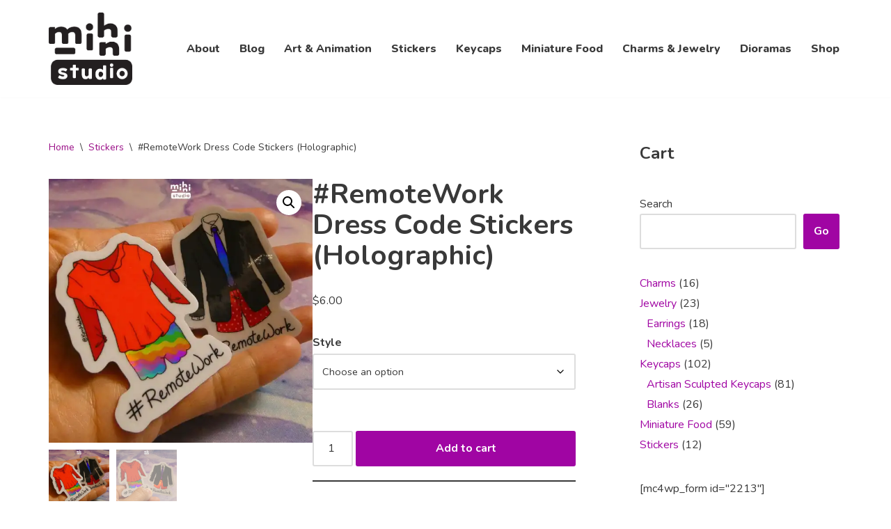

--- FILE ---
content_type: text/html; charset=UTF-8
request_url: https://mihi-mini.studio/product/holographic-remotework-dress-code-stickers/
body_size: 20136
content:
<!DOCTYPE html>
<html lang="en-US">

<head>
	
	<meta charset="UTF-8">
	<meta name="viewport" content="width=device-width, initial-scale=1, minimum-scale=1">
	<link rel="profile" href="http://gmpg.org/xfn/11">
		<title>#RemoteWork Dress Code Stickers (Holographic) &#8211; Mihi Mini Studio</title>
<meta name='robots' content='max-image-preview:large' />
<script>window._wca = window._wca || [];</script>
<link rel='dns-prefetch' href='//stats.wp.com' />
<link rel='dns-prefetch' href='//fonts.googleapis.com' />
<link rel='preconnect' href='//i0.wp.com' />
<link rel='preconnect' href='//c0.wp.com' />
<link rel="alternate" type="application/rss+xml" title="Mihi Mini Studio &raquo; Feed" href="https://mihi-mini.studio/feed/" />
<link rel="alternate" type="application/rss+xml" title="Mihi Mini Studio &raquo; Comments Feed" href="https://mihi-mini.studio/comments/feed/" />
<link rel="alternate" title="oEmbed (JSON)" type="application/json+oembed" href="https://mihi-mini.studio/wp-json/oembed/1.0/embed?url=https%3A%2F%2Fmihi-mini.studio%2Fproduct%2Fholographic-remotework-dress-code-stickers%2F" />
<link rel="alternate" title="oEmbed (XML)" type="text/xml+oembed" href="https://mihi-mini.studio/wp-json/oembed/1.0/embed?url=https%3A%2F%2Fmihi-mini.studio%2Fproduct%2Fholographic-remotework-dress-code-stickers%2F&#038;format=xml" />
<style id='wp-img-auto-sizes-contain-inline-css'>
img:is([sizes=auto i],[sizes^="auto," i]){contain-intrinsic-size:3000px 1500px}
/*# sourceURL=wp-img-auto-sizes-contain-inline-css */
</style>
<style id='wp-emoji-styles-inline-css'>

	img.wp-smiley, img.emoji {
		display: inline !important;
		border: none !important;
		box-shadow: none !important;
		height: 1em !important;
		width: 1em !important;
		margin: 0 0.07em !important;
		vertical-align: -0.1em !important;
		background: none !important;
		padding: 0 !important;
	}
/*# sourceURL=wp-emoji-styles-inline-css */
</style>
<style id='wp-block-library-inline-css'>
:root{--wp-block-synced-color:#7a00df;--wp-block-synced-color--rgb:122,0,223;--wp-bound-block-color:var(--wp-block-synced-color);--wp-editor-canvas-background:#ddd;--wp-admin-theme-color:#007cba;--wp-admin-theme-color--rgb:0,124,186;--wp-admin-theme-color-darker-10:#006ba1;--wp-admin-theme-color-darker-10--rgb:0,107,160.5;--wp-admin-theme-color-darker-20:#005a87;--wp-admin-theme-color-darker-20--rgb:0,90,135;--wp-admin-border-width-focus:2px}@media (min-resolution:192dpi){:root{--wp-admin-border-width-focus:1.5px}}.wp-element-button{cursor:pointer}:root .has-very-light-gray-background-color{background-color:#eee}:root .has-very-dark-gray-background-color{background-color:#313131}:root .has-very-light-gray-color{color:#eee}:root .has-very-dark-gray-color{color:#313131}:root .has-vivid-green-cyan-to-vivid-cyan-blue-gradient-background{background:linear-gradient(135deg,#00d084,#0693e3)}:root .has-purple-crush-gradient-background{background:linear-gradient(135deg,#34e2e4,#4721fb 50%,#ab1dfe)}:root .has-hazy-dawn-gradient-background{background:linear-gradient(135deg,#faaca8,#dad0ec)}:root .has-subdued-olive-gradient-background{background:linear-gradient(135deg,#fafae1,#67a671)}:root .has-atomic-cream-gradient-background{background:linear-gradient(135deg,#fdd79a,#004a59)}:root .has-nightshade-gradient-background{background:linear-gradient(135deg,#330968,#31cdcf)}:root .has-midnight-gradient-background{background:linear-gradient(135deg,#020381,#2874fc)}:root{--wp--preset--font-size--normal:16px;--wp--preset--font-size--huge:42px}.has-regular-font-size{font-size:1em}.has-larger-font-size{font-size:2.625em}.has-normal-font-size{font-size:var(--wp--preset--font-size--normal)}.has-huge-font-size{font-size:var(--wp--preset--font-size--huge)}.has-text-align-center{text-align:center}.has-text-align-left{text-align:left}.has-text-align-right{text-align:right}.has-fit-text{white-space:nowrap!important}#end-resizable-editor-section{display:none}.aligncenter{clear:both}.items-justified-left{justify-content:flex-start}.items-justified-center{justify-content:center}.items-justified-right{justify-content:flex-end}.items-justified-space-between{justify-content:space-between}.screen-reader-text{border:0;clip-path:inset(50%);height:1px;margin:-1px;overflow:hidden;padding:0;position:absolute;width:1px;word-wrap:normal!important}.screen-reader-text:focus{background-color:#ddd;clip-path:none;color:#444;display:block;font-size:1em;height:auto;left:5px;line-height:normal;padding:15px 23px 14px;text-decoration:none;top:5px;width:auto;z-index:100000}html :where(.has-border-color){border-style:solid}html :where([style*=border-top-color]){border-top-style:solid}html :where([style*=border-right-color]){border-right-style:solid}html :where([style*=border-bottom-color]){border-bottom-style:solid}html :where([style*=border-left-color]){border-left-style:solid}html :where([style*=border-width]){border-style:solid}html :where([style*=border-top-width]){border-top-style:solid}html :where([style*=border-right-width]){border-right-style:solid}html :where([style*=border-bottom-width]){border-bottom-style:solid}html :where([style*=border-left-width]){border-left-style:solid}html :where(img[class*=wp-image-]){height:auto;max-width:100%}:where(figure){margin:0 0 1em}html :where(.is-position-sticky){--wp-admin--admin-bar--position-offset:var(--wp-admin--admin-bar--height,0px)}@media screen and (max-width:600px){html :where(.is-position-sticky){--wp-admin--admin-bar--position-offset:0px}}

/*# sourceURL=wp-block-library-inline-css */
</style><style id='wp-block-search-inline-css'>
.wp-block-search__button{margin-left:10px;word-break:normal}.wp-block-search__button.has-icon{line-height:0}.wp-block-search__button svg{height:1.25em;min-height:24px;min-width:24px;width:1.25em;fill:currentColor;vertical-align:text-bottom}:where(.wp-block-search__button){border:1px solid #ccc;padding:6px 10px}.wp-block-search__inside-wrapper{display:flex;flex:auto;flex-wrap:nowrap;max-width:100%}.wp-block-search__label{width:100%}.wp-block-search.wp-block-search__button-only .wp-block-search__button{box-sizing:border-box;display:flex;flex-shrink:0;justify-content:center;margin-left:0;max-width:100%}.wp-block-search.wp-block-search__button-only .wp-block-search__inside-wrapper{min-width:0!important;transition-property:width}.wp-block-search.wp-block-search__button-only .wp-block-search__input{flex-basis:100%;transition-duration:.3s}.wp-block-search.wp-block-search__button-only.wp-block-search__searchfield-hidden,.wp-block-search.wp-block-search__button-only.wp-block-search__searchfield-hidden .wp-block-search__inside-wrapper{overflow:hidden}.wp-block-search.wp-block-search__button-only.wp-block-search__searchfield-hidden .wp-block-search__input{border-left-width:0!important;border-right-width:0!important;flex-basis:0;flex-grow:0;margin:0;min-width:0!important;padding-left:0!important;padding-right:0!important;width:0!important}:where(.wp-block-search__input){appearance:none;border:1px solid #949494;flex-grow:1;font-family:inherit;font-size:inherit;font-style:inherit;font-weight:inherit;letter-spacing:inherit;line-height:inherit;margin-left:0;margin-right:0;min-width:3rem;padding:8px;text-decoration:unset!important;text-transform:inherit}:where(.wp-block-search__button-inside .wp-block-search__inside-wrapper){background-color:#fff;border:1px solid #949494;box-sizing:border-box;padding:4px}:where(.wp-block-search__button-inside .wp-block-search__inside-wrapper) .wp-block-search__input{border:none;border-radius:0;padding:0 4px}:where(.wp-block-search__button-inside .wp-block-search__inside-wrapper) .wp-block-search__input:focus{outline:none}:where(.wp-block-search__button-inside .wp-block-search__inside-wrapper) :where(.wp-block-search__button){padding:4px 8px}.wp-block-search.aligncenter .wp-block-search__inside-wrapper{margin:auto}.wp-block[data-align=right] .wp-block-search.wp-block-search__button-only .wp-block-search__inside-wrapper{float:right}
/*# sourceURL=https://c0.wp.com/c/6.9/wp-includes/blocks/search/style.min.css */
</style>
<style id='global-styles-inline-css'>
:root{--wp--preset--aspect-ratio--square: 1;--wp--preset--aspect-ratio--4-3: 4/3;--wp--preset--aspect-ratio--3-4: 3/4;--wp--preset--aspect-ratio--3-2: 3/2;--wp--preset--aspect-ratio--2-3: 2/3;--wp--preset--aspect-ratio--16-9: 16/9;--wp--preset--aspect-ratio--9-16: 9/16;--wp--preset--color--black: #000000;--wp--preset--color--cyan-bluish-gray: #abb8c3;--wp--preset--color--white: #ffffff;--wp--preset--color--pale-pink: #f78da7;--wp--preset--color--vivid-red: #cf2e2e;--wp--preset--color--luminous-vivid-orange: #ff6900;--wp--preset--color--luminous-vivid-amber: #fcb900;--wp--preset--color--light-green-cyan: #7bdcb5;--wp--preset--color--vivid-green-cyan: #00d084;--wp--preset--color--pale-cyan-blue: #8ed1fc;--wp--preset--color--vivid-cyan-blue: #0693e3;--wp--preset--color--vivid-purple: #9b51e0;--wp--preset--color--neve-link-color: var(--nv-primary-accent);--wp--preset--color--neve-link-hover-color: var(--nv-secondary-accent);--wp--preset--color--nv-site-bg: var(--nv-site-bg);--wp--preset--color--nv-light-bg: var(--nv-light-bg);--wp--preset--color--nv-dark-bg: var(--nv-dark-bg);--wp--preset--color--neve-text-color: var(--nv-text-color);--wp--preset--color--nv-text-dark-bg: var(--nv-text-dark-bg);--wp--preset--color--nv-c-1: var(--nv-c-1);--wp--preset--color--nv-c-2: var(--nv-c-2);--wp--preset--gradient--vivid-cyan-blue-to-vivid-purple: linear-gradient(135deg,rgb(6,147,227) 0%,rgb(155,81,224) 100%);--wp--preset--gradient--light-green-cyan-to-vivid-green-cyan: linear-gradient(135deg,rgb(122,220,180) 0%,rgb(0,208,130) 100%);--wp--preset--gradient--luminous-vivid-amber-to-luminous-vivid-orange: linear-gradient(135deg,rgb(252,185,0) 0%,rgb(255,105,0) 100%);--wp--preset--gradient--luminous-vivid-orange-to-vivid-red: linear-gradient(135deg,rgb(255,105,0) 0%,rgb(207,46,46) 100%);--wp--preset--gradient--very-light-gray-to-cyan-bluish-gray: linear-gradient(135deg,rgb(238,238,238) 0%,rgb(169,184,195) 100%);--wp--preset--gradient--cool-to-warm-spectrum: linear-gradient(135deg,rgb(74,234,220) 0%,rgb(151,120,209) 20%,rgb(207,42,186) 40%,rgb(238,44,130) 60%,rgb(251,105,98) 80%,rgb(254,248,76) 100%);--wp--preset--gradient--blush-light-purple: linear-gradient(135deg,rgb(255,206,236) 0%,rgb(152,150,240) 100%);--wp--preset--gradient--blush-bordeaux: linear-gradient(135deg,rgb(254,205,165) 0%,rgb(254,45,45) 50%,rgb(107,0,62) 100%);--wp--preset--gradient--luminous-dusk: linear-gradient(135deg,rgb(255,203,112) 0%,rgb(199,81,192) 50%,rgb(65,88,208) 100%);--wp--preset--gradient--pale-ocean: linear-gradient(135deg,rgb(255,245,203) 0%,rgb(182,227,212) 50%,rgb(51,167,181) 100%);--wp--preset--gradient--electric-grass: linear-gradient(135deg,rgb(202,248,128) 0%,rgb(113,206,126) 100%);--wp--preset--gradient--midnight: linear-gradient(135deg,rgb(2,3,129) 0%,rgb(40,116,252) 100%);--wp--preset--font-size--small: 13px;--wp--preset--font-size--medium: 20px;--wp--preset--font-size--large: 36px;--wp--preset--font-size--x-large: 42px;--wp--preset--spacing--20: 0.44rem;--wp--preset--spacing--30: 0.67rem;--wp--preset--spacing--40: 1rem;--wp--preset--spacing--50: 1.5rem;--wp--preset--spacing--60: 2.25rem;--wp--preset--spacing--70: 3.38rem;--wp--preset--spacing--80: 5.06rem;--wp--preset--shadow--natural: 6px 6px 9px rgba(0, 0, 0, 0.2);--wp--preset--shadow--deep: 12px 12px 50px rgba(0, 0, 0, 0.4);--wp--preset--shadow--sharp: 6px 6px 0px rgba(0, 0, 0, 0.2);--wp--preset--shadow--outlined: 6px 6px 0px -3px rgb(255, 255, 255), 6px 6px rgb(0, 0, 0);--wp--preset--shadow--crisp: 6px 6px 0px rgb(0, 0, 0);}:where(.is-layout-flex){gap: 0.5em;}:where(.is-layout-grid){gap: 0.5em;}body .is-layout-flex{display: flex;}.is-layout-flex{flex-wrap: wrap;align-items: center;}.is-layout-flex > :is(*, div){margin: 0;}body .is-layout-grid{display: grid;}.is-layout-grid > :is(*, div){margin: 0;}:where(.wp-block-columns.is-layout-flex){gap: 2em;}:where(.wp-block-columns.is-layout-grid){gap: 2em;}:where(.wp-block-post-template.is-layout-flex){gap: 1.25em;}:where(.wp-block-post-template.is-layout-grid){gap: 1.25em;}.has-black-color{color: var(--wp--preset--color--black) !important;}.has-cyan-bluish-gray-color{color: var(--wp--preset--color--cyan-bluish-gray) !important;}.has-white-color{color: var(--wp--preset--color--white) !important;}.has-pale-pink-color{color: var(--wp--preset--color--pale-pink) !important;}.has-vivid-red-color{color: var(--wp--preset--color--vivid-red) !important;}.has-luminous-vivid-orange-color{color: var(--wp--preset--color--luminous-vivid-orange) !important;}.has-luminous-vivid-amber-color{color: var(--wp--preset--color--luminous-vivid-amber) !important;}.has-light-green-cyan-color{color: var(--wp--preset--color--light-green-cyan) !important;}.has-vivid-green-cyan-color{color: var(--wp--preset--color--vivid-green-cyan) !important;}.has-pale-cyan-blue-color{color: var(--wp--preset--color--pale-cyan-blue) !important;}.has-vivid-cyan-blue-color{color: var(--wp--preset--color--vivid-cyan-blue) !important;}.has-vivid-purple-color{color: var(--wp--preset--color--vivid-purple) !important;}.has-neve-link-color-color{color: var(--wp--preset--color--neve-link-color) !important;}.has-neve-link-hover-color-color{color: var(--wp--preset--color--neve-link-hover-color) !important;}.has-nv-site-bg-color{color: var(--wp--preset--color--nv-site-bg) !important;}.has-nv-light-bg-color{color: var(--wp--preset--color--nv-light-bg) !important;}.has-nv-dark-bg-color{color: var(--wp--preset--color--nv-dark-bg) !important;}.has-neve-text-color-color{color: var(--wp--preset--color--neve-text-color) !important;}.has-nv-text-dark-bg-color{color: var(--wp--preset--color--nv-text-dark-bg) !important;}.has-nv-c-1-color{color: var(--wp--preset--color--nv-c-1) !important;}.has-nv-c-2-color{color: var(--wp--preset--color--nv-c-2) !important;}.has-black-background-color{background-color: var(--wp--preset--color--black) !important;}.has-cyan-bluish-gray-background-color{background-color: var(--wp--preset--color--cyan-bluish-gray) !important;}.has-white-background-color{background-color: var(--wp--preset--color--white) !important;}.has-pale-pink-background-color{background-color: var(--wp--preset--color--pale-pink) !important;}.has-vivid-red-background-color{background-color: var(--wp--preset--color--vivid-red) !important;}.has-luminous-vivid-orange-background-color{background-color: var(--wp--preset--color--luminous-vivid-orange) !important;}.has-luminous-vivid-amber-background-color{background-color: var(--wp--preset--color--luminous-vivid-amber) !important;}.has-light-green-cyan-background-color{background-color: var(--wp--preset--color--light-green-cyan) !important;}.has-vivid-green-cyan-background-color{background-color: var(--wp--preset--color--vivid-green-cyan) !important;}.has-pale-cyan-blue-background-color{background-color: var(--wp--preset--color--pale-cyan-blue) !important;}.has-vivid-cyan-blue-background-color{background-color: var(--wp--preset--color--vivid-cyan-blue) !important;}.has-vivid-purple-background-color{background-color: var(--wp--preset--color--vivid-purple) !important;}.has-neve-link-color-background-color{background-color: var(--wp--preset--color--neve-link-color) !important;}.has-neve-link-hover-color-background-color{background-color: var(--wp--preset--color--neve-link-hover-color) !important;}.has-nv-site-bg-background-color{background-color: var(--wp--preset--color--nv-site-bg) !important;}.has-nv-light-bg-background-color{background-color: var(--wp--preset--color--nv-light-bg) !important;}.has-nv-dark-bg-background-color{background-color: var(--wp--preset--color--nv-dark-bg) !important;}.has-neve-text-color-background-color{background-color: var(--wp--preset--color--neve-text-color) !important;}.has-nv-text-dark-bg-background-color{background-color: var(--wp--preset--color--nv-text-dark-bg) !important;}.has-nv-c-1-background-color{background-color: var(--wp--preset--color--nv-c-1) !important;}.has-nv-c-2-background-color{background-color: var(--wp--preset--color--nv-c-2) !important;}.has-black-border-color{border-color: var(--wp--preset--color--black) !important;}.has-cyan-bluish-gray-border-color{border-color: var(--wp--preset--color--cyan-bluish-gray) !important;}.has-white-border-color{border-color: var(--wp--preset--color--white) !important;}.has-pale-pink-border-color{border-color: var(--wp--preset--color--pale-pink) !important;}.has-vivid-red-border-color{border-color: var(--wp--preset--color--vivid-red) !important;}.has-luminous-vivid-orange-border-color{border-color: var(--wp--preset--color--luminous-vivid-orange) !important;}.has-luminous-vivid-amber-border-color{border-color: var(--wp--preset--color--luminous-vivid-amber) !important;}.has-light-green-cyan-border-color{border-color: var(--wp--preset--color--light-green-cyan) !important;}.has-vivid-green-cyan-border-color{border-color: var(--wp--preset--color--vivid-green-cyan) !important;}.has-pale-cyan-blue-border-color{border-color: var(--wp--preset--color--pale-cyan-blue) !important;}.has-vivid-cyan-blue-border-color{border-color: var(--wp--preset--color--vivid-cyan-blue) !important;}.has-vivid-purple-border-color{border-color: var(--wp--preset--color--vivid-purple) !important;}.has-neve-link-color-border-color{border-color: var(--wp--preset--color--neve-link-color) !important;}.has-neve-link-hover-color-border-color{border-color: var(--wp--preset--color--neve-link-hover-color) !important;}.has-nv-site-bg-border-color{border-color: var(--wp--preset--color--nv-site-bg) !important;}.has-nv-light-bg-border-color{border-color: var(--wp--preset--color--nv-light-bg) !important;}.has-nv-dark-bg-border-color{border-color: var(--wp--preset--color--nv-dark-bg) !important;}.has-neve-text-color-border-color{border-color: var(--wp--preset--color--neve-text-color) !important;}.has-nv-text-dark-bg-border-color{border-color: var(--wp--preset--color--nv-text-dark-bg) !important;}.has-nv-c-1-border-color{border-color: var(--wp--preset--color--nv-c-1) !important;}.has-nv-c-2-border-color{border-color: var(--wp--preset--color--nv-c-2) !important;}.has-vivid-cyan-blue-to-vivid-purple-gradient-background{background: var(--wp--preset--gradient--vivid-cyan-blue-to-vivid-purple) !important;}.has-light-green-cyan-to-vivid-green-cyan-gradient-background{background: var(--wp--preset--gradient--light-green-cyan-to-vivid-green-cyan) !important;}.has-luminous-vivid-amber-to-luminous-vivid-orange-gradient-background{background: var(--wp--preset--gradient--luminous-vivid-amber-to-luminous-vivid-orange) !important;}.has-luminous-vivid-orange-to-vivid-red-gradient-background{background: var(--wp--preset--gradient--luminous-vivid-orange-to-vivid-red) !important;}.has-very-light-gray-to-cyan-bluish-gray-gradient-background{background: var(--wp--preset--gradient--very-light-gray-to-cyan-bluish-gray) !important;}.has-cool-to-warm-spectrum-gradient-background{background: var(--wp--preset--gradient--cool-to-warm-spectrum) !important;}.has-blush-light-purple-gradient-background{background: var(--wp--preset--gradient--blush-light-purple) !important;}.has-blush-bordeaux-gradient-background{background: var(--wp--preset--gradient--blush-bordeaux) !important;}.has-luminous-dusk-gradient-background{background: var(--wp--preset--gradient--luminous-dusk) !important;}.has-pale-ocean-gradient-background{background: var(--wp--preset--gradient--pale-ocean) !important;}.has-electric-grass-gradient-background{background: var(--wp--preset--gradient--electric-grass) !important;}.has-midnight-gradient-background{background: var(--wp--preset--gradient--midnight) !important;}.has-small-font-size{font-size: var(--wp--preset--font-size--small) !important;}.has-medium-font-size{font-size: var(--wp--preset--font-size--medium) !important;}.has-large-font-size{font-size: var(--wp--preset--font-size--large) !important;}.has-x-large-font-size{font-size: var(--wp--preset--font-size--x-large) !important;}
/*# sourceURL=global-styles-inline-css */
</style>

<style id='classic-theme-styles-inline-css'>
/*! This file is auto-generated */
.wp-block-button__link{color:#fff;background-color:#32373c;border-radius:9999px;box-shadow:none;text-decoration:none;padding:calc(.667em + 2px) calc(1.333em + 2px);font-size:1.125em}.wp-block-file__button{background:#32373c;color:#fff;text-decoration:none}
/*# sourceURL=/wp-includes/css/classic-themes.min.css */
</style>
<link rel='stylesheet' id='page-list-style-css' href='https://mihi-mini.studio/wp-content/plugins/page-list/css/page-list.css?ver=5.9' media='all' />
<link rel='stylesheet' id='photoswipe-css' href='https://c0.wp.com/p/woocommerce/10.4.3/assets/css/photoswipe/photoswipe.min.css' media='all' />
<link rel='stylesheet' id='photoswipe-default-skin-css' href='https://c0.wp.com/p/woocommerce/10.4.3/assets/css/photoswipe/default-skin/default-skin.min.css' media='all' />
<link rel='stylesheet' id='woocommerce-layout-css' href='https://c0.wp.com/p/woocommerce/10.4.3/assets/css/woocommerce-layout.css' media='all' />
<style id='woocommerce-layout-inline-css'>

	.infinite-scroll .woocommerce-pagination {
		display: none;
	}
/*# sourceURL=woocommerce-layout-inline-css */
</style>
<link rel='stylesheet' id='woocommerce-smallscreen-css' href='https://c0.wp.com/p/woocommerce/10.4.3/assets/css/woocommerce-smallscreen.css' media='only screen and (max-width: 768px)' />
<link rel='stylesheet' id='woocommerce-general-css' href='https://c0.wp.com/p/woocommerce/10.4.3/assets/css/woocommerce.css' media='all' />
<style id='woocommerce-inline-inline-css'>
.woocommerce form .form-row .required { visibility: visible; }
/*# sourceURL=woocommerce-inline-inline-css */
</style>
<link rel='stylesheet' id='neve-woocommerce-css' href='https://mihi-mini.studio/wp-content/themes/neve/assets/css/woocommerce.min.css?ver=4.2.2' media='all' />
<link rel='stylesheet' id='neve-style-css' href='https://mihi-mini.studio/wp-content/themes/neve/style-main-new.min.css?ver=4.2.2' media='all' />
<style id='neve-style-inline-css'>
.is-menu-sidebar .header-menu-sidebar { visibility: visible; }.is-menu-sidebar.menu_sidebar_slide_left .header-menu-sidebar { transform: translate3d(0, 0, 0); left: 0; }.is-menu-sidebar.menu_sidebar_slide_right .header-menu-sidebar { transform: translate3d(0, 0, 0); right: 0; }.is-menu-sidebar.menu_sidebar_pull_right .header-menu-sidebar, .is-menu-sidebar.menu_sidebar_pull_left .header-menu-sidebar { transform: translateX(0); }.is-menu-sidebar.menu_sidebar_dropdown .header-menu-sidebar { height: auto; }.is-menu-sidebar.menu_sidebar_dropdown .header-menu-sidebar-inner { max-height: 400px; padding: 20px 0; }.is-menu-sidebar.menu_sidebar_full_canvas .header-menu-sidebar { opacity: 1; }.header-menu-sidebar .menu-item-nav-search:not(.floating) { pointer-events: none; }.header-menu-sidebar .menu-item-nav-search .is-menu-sidebar { pointer-events: unset; }@media screen and (max-width: 960px) { .builder-item.cr .item--inner { --textalign: center; --justify: center; } }
.nv-meta-list li.meta:not(:last-child):after { content:"/" }.nv-meta-list .no-mobile{
			display:none;
		}.nv-meta-list li.last::after{
			content: ""!important;
		}@media (min-width: 769px) {
			.nv-meta-list .no-mobile {
				display: inline-block;
			}
			.nv-meta-list li.last:not(:last-child)::after {
		 		content: "/" !important;
			}
		}
 :root{ --container: 748px;--postwidth:100%; --primarybtnbg: var(--nv-primary-accent); --primarybtnhoverbg: var(--nv-primary-accent); --primarybtncolor: #fff; --secondarybtncolor: var(--nv-primary-accent); --primarybtnhovercolor: #fff; --secondarybtnhovercolor: var(--nv-primary-accent);--primarybtnborderradius:3px;--secondarybtnborderradius:3px;--secondarybtnborderwidth:3px;--btnpadding:13px 15px;--primarybtnpadding:13px 15px;--secondarybtnpadding:calc(13px - 3px) calc(15px - 3px); --bodyfontfamily: Nunito; --bodyfontsize: 15px; --bodylineheight: 1.6; --bodyletterspacing: 0px; --bodyfontweight: 400; --headingsfontfamily: Nunito; --h1fontsize: 36px; --h1fontweight: 700; --h1lineheight: 1.2; --h1letterspacing: 0px; --h1texttransform: none; --h2fontsize: 28px; --h2fontweight: 700; --h2lineheight: 1.3; --h2letterspacing: 0px; --h2texttransform: none; --h3fontsize: 24px; --h3fontweight: 700; --h3lineheight: 1.4; --h3letterspacing: 0px; --h3texttransform: none; --h4fontsize: 20px; --h4fontweight: 700; --h4lineheight: 1.6; --h4letterspacing: 0px; --h4texttransform: none; --h5fontsize: 16px; --h5fontweight: 700; --h5lineheight: 1.6; --h5letterspacing: 0px; --h5texttransform: none; --h6fontsize: 14px; --h6fontweight: 700; --h6lineheight: 1.6; --h6letterspacing: 0px; --h6texttransform: none;--formfieldborderwidth:2px;--formfieldborderradius:3px; --formfieldbgcolor: var(--nv-site-bg); --formfieldbordercolor: #dddddd; --formfieldcolor: var(--nv-text-color);--formfieldpadding:10px 12px; } .nv-index-posts{ --borderradius:0px; } .single-post-container .alignfull > [class*="__inner-container"], .single-post-container .alignwide > [class*="__inner-container"]{ max-width:718px } .single-product .alignfull > [class*="__inner-container"], .single-product .alignwide > [class*="__inner-container"]{ max-width:718px } .nv-meta-list{ --avatarsize: 20px; } .single .nv-meta-list{ --avatarsize: 20px; } .single .nv-meta-list li{ --texttransform: none; } .nv-is-boxed.nv-comments-wrap{ --padding:20px; } .nv-is-boxed.comment-respond{ --padding:20px; } .single:not(.single-product), .page{ --c-vspace:0 0 0 0;; } .scroll-to-top{ --color: var(--nv-text-dark-bg);--padding:8px 10px; --borderradius: 3px; --bgcolor: var(--nv-primary-accent); --hovercolor: var(--nv-text-dark-bg); --hoverbgcolor: var(--nv-primary-accent);--size:16px; } .global-styled{ --bgcolor: var(--nv-site-bg); } .header-top{ --rowbcolor: var(--nv-light-bg); --color: var(--nv-text-color); --bgcolor: var(--nv-site-bg); } .header-main{ --rowbcolor: var(--nv-light-bg); --color: var(--nv-text-color); --bgcolor: var(--nv-site-bg); } .header-bottom{ --rowbcolor: var(--nv-light-bg); --color: var(--nv-text-color); --bgcolor: var(--nv-site-bg); } .header-menu-sidebar-bg{ --justify: flex-start; --textalign: left;--flexg: 1;--wrapdropdownwidth: auto; --color: var(--nv-text-color); --bgcolor: var(--nv-site-bg); } .header-menu-sidebar{ width: 360px; } .builder-item--logo{ --maxwidth: 120px; --fs: 24px;--padding:10px 0;--margin:0; --textalign: left;--justify: flex-start; } .builder-item--nav-icon,.header-menu-sidebar .close-sidebar-panel .navbar-toggle{ --borderradius:0; } .builder-item--nav-icon{ --label-margin:0 5px 0 0;;--padding:10px 15px;--margin:0; } .builder-item--primary-menu{ --hovercolor: var(--nv-secondary-accent); --hovertextcolor: var(--nv-text-color); --activecolor: var(--nv-primary-accent); --spacing: 20px; --height: 25px;--padding:0;--margin:0; --fontsize: 1em; --lineheight: 1.6em; --letterspacing: 0px; --fontweight: 800; --texttransform: none; --iconsize: 1em; } .hfg-is-group.has-primary-menu .inherit-ff{ --inheritedfw: 800; } .footer-top-inner .row{ grid-template-columns:1fr 1fr 1fr; --valign: flex-start; } .footer-top{ --rowbcolor: var(--nv-light-bg); --color: var(--nv-text-color); --bgcolor: var(--nv-site-bg); } .footer-main-inner .row{ grid-template-columns:1fr 1fr 1fr; --valign: flex-start; } .footer-main{ --rowbcolor: var(--nv-light-bg); --color: var(--nv-text-color); --bgcolor: var(--nv-site-bg); } .footer-bottom-inner .row{ grid-template-columns:1fr 1fr; --valign: flex-start; } .footer-bottom{ --rowbcolor: var(--nv-light-bg); --color: var(--nv-text-dark-bg); --bgcolor: var(--nv-dark-bg); } .builder-item--footer-menu{ --hovercolor: var(--nv-primary-accent); --spacing: 20px; --height: 25px;--padding:0;--margin:0; --fontsize: 1em; --lineheight: 1.6em; --letterspacing: 0px; --fontweight: 500; --texttransform: none; --iconsize: 1em; --textalign: left;--justify: flex-start; } @media(min-width: 576px){ :root{ --container: 992px;--postwidth:100%;--btnpadding:13px 15px;--primarybtnpadding:13px 15px;--secondarybtnpadding:calc(13px - 3px) calc(15px - 3px); --bodyfontsize: 16px; --bodylineheight: 1.6; --bodyletterspacing: 0px; --h1fontsize: 38px; --h1lineheight: 1.2; --h1letterspacing: 0px; --h2fontsize: 30px; --h2lineheight: 1.2; --h2letterspacing: 0px; --h3fontsize: 26px; --h3lineheight: 1.4; --h3letterspacing: 0px; --h4fontsize: 22px; --h4lineheight: 1.5; --h4letterspacing: 0px; --h5fontsize: 18px; --h5lineheight: 1.6; --h5letterspacing: 0px; --h6fontsize: 14px; --h6lineheight: 1.6; --h6letterspacing: 0px; } .single-post-container .alignfull > [class*="__inner-container"], .single-post-container .alignwide > [class*="__inner-container"]{ max-width:962px } .single-product .alignfull > [class*="__inner-container"], .single-product .alignwide > [class*="__inner-container"]{ max-width:962px } .nv-meta-list{ --avatarsize: 20px; } .single .nv-meta-list{ --avatarsize: 20px; } .nv-is-boxed.nv-comments-wrap{ --padding:30px; } .nv-is-boxed.comment-respond{ --padding:30px; } .single:not(.single-product), .page{ --c-vspace:0 0 0 0;; } .scroll-to-top{ --padding:8px 10px;--size:16px; } .header-menu-sidebar-bg{ --justify: flex-start; --textalign: left;--flexg: 1;--wrapdropdownwidth: auto; } .header-menu-sidebar{ width: 360px; } .builder-item--logo{ --maxwidth: 120px; --fs: 24px;--padding:10px 0;--margin:0; --textalign: left;--justify: flex-start; } .builder-item--nav-icon{ --label-margin:0 5px 0 0;;--padding:10px 15px;--margin:0; } .builder-item--primary-menu{ --spacing: 20px; --height: 25px;--padding:0;--margin:0; --fontsize: 1em; --lineheight: 1.6em; --letterspacing: 0px; --iconsize: 1em; } .builder-item--footer-menu{ --spacing: 20px; --height: 25px;--padding:0;--margin:0; --fontsize: 1em; --lineheight: 1.6em; --letterspacing: 0px; --iconsize: 1em; --textalign: left;--justify: flex-start; } }@media(min-width: 960px){ :root{ --container: 1170px;--postwidth:50%;--btnpadding:13px 15px;--primarybtnpadding:13px 15px;--secondarybtnpadding:calc(13px - 3px) calc(15px - 3px); --bodyfontsize: 16px; --bodylineheight: 1.7; --bodyletterspacing: 0px; --h1fontsize: 40px; --h1lineheight: 1.1; --h1letterspacing: 0px; --h2fontsize: 32px; --h2lineheight: 1.2; --h2letterspacing: 0px; --h3fontsize: 28px; --h3lineheight: 1.4; --h3letterspacing: 0px; --h4fontsize: 24px; --h4lineheight: 1.5; --h4letterspacing: 0px; --h5fontsize: 20px; --h5lineheight: 1.6; --h5letterspacing: 0px; --h6fontsize: 16px; --h6lineheight: 1.6; --h6letterspacing: 0px; } body:not(.single):not(.archive):not(.blog):not(.search):not(.error404) .neve-main > .container .col, body.post-type-archive-course .neve-main > .container .col, body.post-type-archive-llms_membership .neve-main > .container .col{ max-width: 70%; } body:not(.single):not(.archive):not(.blog):not(.search):not(.error404) .nv-sidebar-wrap, body.post-type-archive-course .nv-sidebar-wrap, body.post-type-archive-llms_membership .nv-sidebar-wrap{ max-width: 30%; } .neve-main > .archive-container .nv-index-posts.col{ max-width: 70%; } .neve-main > .archive-container .nv-sidebar-wrap{ max-width: 30%; } .neve-main > .single-post-container .nv-single-post-wrap.col{ max-width: 70%; } .single-post-container .alignfull > [class*="__inner-container"], .single-post-container .alignwide > [class*="__inner-container"]{ max-width:789px } .container-fluid.single-post-container .alignfull > [class*="__inner-container"], .container-fluid.single-post-container .alignwide > [class*="__inner-container"]{ max-width:calc(70% + 15px) } .neve-main > .single-post-container .nv-sidebar-wrap{ max-width: 30%; } .archive.woocommerce .neve-main > .shop-container .nv-shop.col{ max-width: 70%; } .archive.woocommerce .neve-main > .shop-container .nv-sidebar-wrap{ max-width: 30%; } .single-product .neve-main > .shop-container .nv-shop.col{ max-width: 70%; } .single-product .alignfull > [class*="__inner-container"], .single-product .alignwide > [class*="__inner-container"]{ max-width:789px } .single-product .container-fluid .alignfull > [class*="__inner-container"], .single-product .alignwide > [class*="__inner-container"]{ max-width:calc(70% + 15px) } .single-product .neve-main > .shop-container .nv-sidebar-wrap{ max-width: 30%; } .nv-meta-list{ --avatarsize: 20px; } .single .nv-meta-list{ --avatarsize: 20px; } .nv-is-boxed.nv-comments-wrap{ --padding:40px; } .nv-is-boxed.comment-respond{ --padding:40px; } .single:not(.single-product), .page{ --c-vspace:0 0 0 0;; } .scroll-to-top{ --padding:8px 10px;--size:16px; } .header-menu-sidebar-bg{ --justify: flex-start; --textalign: left;--flexg: 1;--wrapdropdownwidth: auto; } .header-menu-sidebar{ width: 360px; } .builder-item--logo{ --maxwidth: 120px; --fs: 24px;--padding:10px 0;--margin:0; --textalign: left;--justify: flex-start; } .builder-item--nav-icon{ --label-margin:0 5px 0 0;;--padding:10px 15px;--margin:0; } .builder-item--primary-menu{ --spacing: 20px; --height: 25px;--padding:0;--margin:0; --fontsize: 1em; --lineheight: 1.6em; --letterspacing: 0px; --iconsize: 1em; } .builder-item--footer-menu{ --spacing: 20px; --height: 25px;--padding:0;--margin:0; --fontsize: 12px; --lineheight: 1.6em; --letterspacing: 0px; --iconsize: 12px; --textalign: left;--justify: flex-start; } }.scroll-to-top {right: 20px; border: none; position: fixed; bottom: 30px; display: none; opacity: 0; visibility: hidden; transition: opacity 0.3s ease-in-out, visibility 0.3s ease-in-out; align-items: center; justify-content: center; z-index: 999; } @supports (-webkit-overflow-scrolling: touch) { .scroll-to-top { bottom: 74px; } } .scroll-to-top.image { background-position: center; } .scroll-to-top .scroll-to-top-image { width: 100%; height: 100%; } .scroll-to-top .scroll-to-top-label { margin: 0; padding: 5px; } .scroll-to-top:hover { text-decoration: none; } .scroll-to-top.scroll-to-top-left {left: 20px; right: unset;} .scroll-to-top.scroll-show-mobile { display: flex; } @media (min-width: 960px) { .scroll-to-top { display: flex; } }.scroll-to-top { color: var(--color); padding: var(--padding); border-radius: var(--borderradius); background: var(--bgcolor); } .scroll-to-top:hover, .scroll-to-top:focus { color: var(--hovercolor); background: var(--hoverbgcolor); } .scroll-to-top-icon, .scroll-to-top.image .scroll-to-top-image { width: var(--size); height: var(--size); } .scroll-to-top-image { background-image: var(--bgimage); background-size: cover; }:root{--nv-primary-accent:#a005a3;--nv-secondary-accent:#9a0e87;--nv-site-bg:#ffffff;--nv-light-bg:#ededed;--nv-dark-bg:#14171c;--nv-text-color:#393939;--nv-text-dark-bg:#ffffff;--nv-c-1:#77b978;--nv-c-2:#f37262;--nv-fallback-ff:Arial, Helvetica, sans-serif;}
/*# sourceURL=neve-style-inline-css */
</style>
<link rel='stylesheet' id='dashicons-css' href='https://c0.wp.com/c/6.9/wp-includes/css/dashicons.min.css' media='all' />
<link rel='stylesheet' id='thwepof-public-style-css' href='https://mihi-mini.studio/wp-content/plugins/woo-extra-product-options/public/assets/css/thwepof-public.min.css?ver=6.9' media='all' />
<link rel='stylesheet' id='jquery-ui-style-css' href='https://mihi-mini.studio/wp-content/plugins/woo-extra-product-options/public/assets/css/jquery-ui/jquery-ui.css?ver=6.9' media='all' />
<link rel='stylesheet' id='jquery-timepicker-css' href='https://mihi-mini.studio/wp-content/plugins/woo-extra-product-options/public/assets/js/timepicker/jquery.timepicker.css?ver=6.9' media='all' />
<link rel='stylesheet' id='neve-google-font-nunito-css' href='//fonts.googleapis.com/css?family=Nunito%3A400%2C700%2C800%2C500&#038;display=swap&#038;ver=4.2.2' media='all' />
<script src="https://c0.wp.com/c/6.9/wp-includes/js/jquery/jquery.min.js" id="jquery-core-js"></script>
<script src="https://c0.wp.com/c/6.9/wp-includes/js/jquery/jquery-migrate.min.js" id="jquery-migrate-js"></script>
<script src="https://c0.wp.com/p/woocommerce/10.4.3/assets/js/jquery-blockui/jquery.blockUI.min.js" id="wc-jquery-blockui-js" defer data-wp-strategy="defer"></script>
<script id="wc-add-to-cart-js-extra">
var wc_add_to_cart_params = {"ajax_url":"/wp-admin/admin-ajax.php","wc_ajax_url":"/?wc-ajax=%%endpoint%%","i18n_view_cart":"View cart","cart_url":"https://mihi-mini.studio/cart/","is_cart":"","cart_redirect_after_add":"no"};
//# sourceURL=wc-add-to-cart-js-extra
</script>
<script src="https://c0.wp.com/p/woocommerce/10.4.3/assets/js/frontend/add-to-cart.min.js" id="wc-add-to-cart-js" defer data-wp-strategy="defer"></script>
<script src="https://c0.wp.com/p/woocommerce/10.4.3/assets/js/zoom/jquery.zoom.min.js" id="wc-zoom-js" defer data-wp-strategy="defer"></script>
<script src="https://c0.wp.com/p/woocommerce/10.4.3/assets/js/flexslider/jquery.flexslider.min.js" id="wc-flexslider-js" defer data-wp-strategy="defer"></script>
<script src="https://c0.wp.com/p/woocommerce/10.4.3/assets/js/photoswipe/photoswipe.min.js" id="wc-photoswipe-js" defer data-wp-strategy="defer"></script>
<script src="https://c0.wp.com/p/woocommerce/10.4.3/assets/js/photoswipe/photoswipe-ui-default.min.js" id="wc-photoswipe-ui-default-js" defer data-wp-strategy="defer"></script>
<script id="wc-single-product-js-extra">
var wc_single_product_params = {"i18n_required_rating_text":"Please select a rating","i18n_rating_options":["1 of 5 stars","2 of 5 stars","3 of 5 stars","4 of 5 stars","5 of 5 stars"],"i18n_product_gallery_trigger_text":"View full-screen image gallery","review_rating_required":"yes","flexslider":{"rtl":false,"animation":"slide","smoothHeight":true,"directionNav":false,"controlNav":"thumbnails","slideshow":false,"animationSpeed":500,"animationLoop":false,"allowOneSlide":false},"zoom_enabled":"1","zoom_options":[],"photoswipe_enabled":"1","photoswipe_options":{"shareEl":false,"closeOnScroll":false,"history":false,"hideAnimationDuration":0,"showAnimationDuration":0},"flexslider_enabled":"1"};
//# sourceURL=wc-single-product-js-extra
</script>
<script src="https://c0.wp.com/p/woocommerce/10.4.3/assets/js/frontend/single-product.min.js" id="wc-single-product-js" defer data-wp-strategy="defer"></script>
<script src="https://c0.wp.com/p/woocommerce/10.4.3/assets/js/js-cookie/js.cookie.min.js" id="wc-js-cookie-js" defer data-wp-strategy="defer"></script>
<script id="woocommerce-js-extra">
var woocommerce_params = {"ajax_url":"/wp-admin/admin-ajax.php","wc_ajax_url":"/?wc-ajax=%%endpoint%%","i18n_password_show":"Show password","i18n_password_hide":"Hide password"};
//# sourceURL=woocommerce-js-extra
</script>
<script src="https://c0.wp.com/p/woocommerce/10.4.3/assets/js/frontend/woocommerce.min.js" id="woocommerce-js" defer data-wp-strategy="defer"></script>
<script src="https://stats.wp.com/s-202604.js" id="woocommerce-analytics-js" defer data-wp-strategy="defer"></script>
<link rel="https://api.w.org/" href="https://mihi-mini.studio/wp-json/" /><link rel="alternate" title="JSON" type="application/json" href="https://mihi-mini.studio/wp-json/wp/v2/product/3037" /><link rel="EditURI" type="application/rsd+xml" title="RSD" href="https://mihi-mini.studio/xmlrpc.php?rsd" />
<link rel="canonical" href="https://mihi-mini.studio/product/holographic-remotework-dress-code-stickers/" />
<link rel='shortlink' href='https://mihi-mini.studio/?p=3037' />
	<style>img#wpstats{display:none}</style>
			<noscript><style>.woocommerce-product-gallery{ opacity: 1 !important; }</style></noscript>
	<link rel="icon" href="https://i0.wp.com/mihi-mini.studio/wp-content/uploads/2020/12/cropped-cropped-cropped-mihimini-circle-solid.png?fit=32%2C32&#038;ssl=1" sizes="32x32" />
<link rel="icon" href="https://i0.wp.com/mihi-mini.studio/wp-content/uploads/2020/12/cropped-cropped-cropped-mihimini-circle-solid.png?fit=192%2C192&#038;ssl=1" sizes="192x192" />
<link rel="apple-touch-icon" href="https://i0.wp.com/mihi-mini.studio/wp-content/uploads/2020/12/cropped-cropped-cropped-mihimini-circle-solid.png?fit=180%2C180&#038;ssl=1" />
<meta name="msapplication-TileImage" content="https://i0.wp.com/mihi-mini.studio/wp-content/uploads/2020/12/cropped-cropped-cropped-mihimini-circle-solid.png?fit=270%2C270&#038;ssl=1" />
		<style id="wp-custom-css">
			input[type=submit] {
	-webkit-appearance: none;
}
.nv-comment-content a, .nv-content-wrap a:not(.button):not(.wp-block-file__button):not(.uagb-post__title) {
	text-decoration: none !important;
}
.nv-content-wrap .uagb-post__items .uagb-post__cta a:not(.button):not(.wp-block-file__button):not(.uagb-post__title).uagb-post__link.uagb-text-link:hover {
	text-decoration: underline !important;
}
.nv-content-wrap .uagb-post__title:hover, .nv-content-wrap a:hover {
	text-decoration: underline !important;
}
.nv-content-wrap .uagb-post__items .uagb-post__cta a:not(.button):not(.wp-block-file__button):not(.uagb-post__title).uagb-post__link.uagb-text-link:hover {
	text-decoration: none !important;
}
.nv-single-post-wrap .has-post-thumbnail .nv-thumb-wrap img {
	width: 100%;
}
.wp-block-image figcaption,
.blocks-gallery-caption {
	text-align: center;
	margin-top: 0;
	padding-bottom: 20px;
}
blockquote {
	padding: 1em 2em;
}
blockquote:before {
	margin: 0 auto 20px;
}
blockquote:after {
	margin: 20px auto 0;
}
.nv-thumb-wrap > img {
	width: 100%;
}
.blocks-gallery-grid .blocks-gallery-image figcaption, .blocks-gallery-grid .blocks-gallery-item figcaption, .wp-block-gallery .blocks-gallery-image figcaption, .wp-block-gallery .blocks-gallery-item figcaption {
	line-height: 1.2;
}
@media (max-width: 945px) {
		.style-border-bottom ul>li:not(.menu-item-nav-search):not(.menu-item-nav-cart):hover>a:after, .style-border-top ul>li:not(.menu-item-nav-search):not(.menu-item-nav-cart):hover>a:after {
			display:none !important;
	}
}
.nv-post-thumbnail-wrap a > img {
	width: 100%;
}
.woocommerce ul.products li.product .onsale, .woocommerce span.onsale {
  padding: 3px 8px;
  text-align: center;
  background: red;
  color: #ffffff;
  font-weight: bold;
  position: absolute;
  top: 6px;
  left: 6px;
  z-index: 9;
  font-size: 12px;
	text-transform: uppercase
}
section.related.products > h2 {
	text-transform: capitalize;
}
.img-wrap .out-of-stock-badge {
	opacity: .75;
}
aside#secondary ul li {
	line-height: 1.2;
	margin-top: 10px;
}
.nv-post-navigation .previous {
	padding-right: 6px;
}
.nv-post-navigation .next {
	padding-left: 6px;
}
.wp-block-uagb-inline-notice {
	margin-bottom: 20px;
}
.uagb-notice-text p:last-child {
	margin-bottom: 0;
}
.wp-block-video figcaption {
	text-align: center;
}
.wp-block-buttons>.wp-block-button.wp-block-button__width-50:nth-child(2) {
	margin-right: 0;
	width: calc(50%);
}
.blog-sidebar .mc4wp-form-fields p {
	font-size: 13px;
	margin-bottom: 6px;
}
.blog-sidebar .mc4wp-form-fields p label {
	margin-bottom: 0;
}
.blog-sidebar .mc4wp-form-fields input[type="submit"] {
	font-size: 13px;
}
span.sku_wrapper {
	display: none;
}
.page-id-74 figure .wp-image-3344 {
	margin-bottom: 4px;
}
.uagb-notice-title {
	padding: 2px 10px;
}
.page-id-83 .builder-item--primary-menu,
.single-post .builder-item--primary-menu {
	font-weight: 600;
}
.wp-block-button__link,
input[type=submit],
input[type=button] {
	text-transform: uppercase !important;
	color: white !important;
}
.nv-single-page-wrap .wp-block-button__link:hover,
.nv-single-page-wrap input[type=submit]:hover,
.nv-single-page-wrap input[type=button]:hover {
	background-color: #a005a3;
	color: white;
}
.widget_recent_entries a:hover {
	color: #9a0e87;
}
.uagb-post__text {
	display: inline-block;
}
.uagb-post-grid .uagb-post__date:not(:last-child)::after {
	content: '';
	margin: 0;
}
.nv-iframe-embed {
  margin-bottom: 20px;
}
button.search-submit.nv-submit {
	background-color: white;
}
.wp-block-jetpack-tiled-gallery {
	margin-bottom: 30px;
}
.widget_recent_entries a {
	color: #a005a3;
}
.uagb-notice-text p:empty { display: none; }
.uagb-notice-text p {margin-bottom: 10px; }
.wp-block-image figcaption, .wp-block-image :where(figcaption) {
	padding-bottom: 0;
	margin-bottom: 0;
}		</style>
		
	<link rel='stylesheet' id='wc-blocks-style-css' href='https://c0.wp.com/p/woocommerce/10.4.3/assets/client/blocks/wc-blocks.css' media='all' />
<link rel='stylesheet' id='wc-blocks-style-product-categories-css' href='https://c0.wp.com/p/woocommerce/10.4.3/assets/client/blocks/product-categories.css' media='all' />
</head>

<body  class="wp-singular product-template-default single single-product postid-3037 wp-custom-logo wp-theme-neve theme-neve woocommerce woocommerce-page woocommerce-no-js  nv-blog-grid nv-sidebar-right menu_sidebar_slide_left" id="neve_body"  >
<div class="wrapper">
	
	<header class="header"  >
		<a class="neve-skip-link show-on-focus" href="#content" >
			Skip to content		</a>
		<div id="header-grid"  class="hfg_header site-header">
	
<nav class="header--row header-main hide-on-mobile hide-on-tablet layout-full-contained nv-navbar header--row"
	data-row-id="main" data-show-on="desktop">

	<div
		class="header--row-inner header-main-inner">
		<div class="container">
			<div
				class="row row--wrapper"
				data-section="hfg_header_layout_main" >
				<div class="hfg-slot left"><div class="builder-item desktop-left"><div class="item--inner builder-item--logo"
		data-section="title_tagline"
		data-item-id="logo">
	
<div class="site-logo">
	<a class="brand" href="https://mihi-mini.studio/" aria-label="Mihi Mini Studio Keycaps | Dioramas | Miniatures" rel="home"><img width="626" height="542" src="https://i0.wp.com/mihi-mini.studio/wp-content/uploads/2020/12/cropped-cropped-mihimini-transp.png?fit=626%2C542&amp;ssl=1" class="neve-site-logo skip-lazy" alt="" data-variant="logo" decoding="async" fetchpriority="high" srcset="https://i0.wp.com/mihi-mini.studio/wp-content/uploads/2020/12/cropped-cropped-mihimini-transp.png?w=626&amp;ssl=1 626w, https://i0.wp.com/mihi-mini.studio/wp-content/uploads/2020/12/cropped-cropped-mihimini-transp.png?resize=600%2C519&amp;ssl=1 600w, https://i0.wp.com/mihi-mini.studio/wp-content/uploads/2020/12/cropped-cropped-mihimini-transp.png?resize=300%2C260&amp;ssl=1 300w" sizes="(max-width: 626px) 100vw, 626px" /></a></div>
	</div>

</div></div><div class="hfg-slot right"><div class="builder-item has-nav"><div class="item--inner builder-item--primary-menu has_menu"
		data-section="header_menu_primary"
		data-item-id="primary-menu">
	<div class="nv-nav-wrap">
	<div role="navigation" class="nav-menu-primary"
			aria-label="Primary Menu">

		<ul id="nv-primary-navigation-main" class="primary-menu-ul nav-ul menu-desktop"><li id="menu-item-784" class="menu-item menu-item-type-post_type menu-item-object-page menu-item-784"><div class="wrap"><a href="https://mihi-mini.studio/about-and-faq/">About</a></div></li>
<li id="menu-item-777" class="menu-item menu-item-type-post_type menu-item-object-page menu-item-777"><div class="wrap"><a href="https://mihi-mini.studio/blog/">Blog</a></div></li>
<li id="menu-item-2871" class="menu-item menu-item-type-post_type menu-item-object-page menu-item-2871"><div class="wrap"><a href="https://mihi-mini.studio/digital-art/">Art &#038; Animation</a></div></li>
<li id="menu-item-3847" class="menu-item menu-item-type-post_type menu-item-object-page menu-item-3847"><div class="wrap"><a href="https://mihi-mini.studio/stickers/">Stickers</a></div></li>
<li id="menu-item-778" class="menu-item menu-item-type-post_type menu-item-object-page menu-item-778"><div class="wrap"><a href="https://mihi-mini.studio/artisan-keycaps/">Keycaps</a></div></li>
<li id="menu-item-779" class="menu-item menu-item-type-post_type menu-item-object-page menu-item-779"><div class="wrap"><a href="https://mihi-mini.studio/miniature-food/">Miniature Food</a></div></li>
<li id="menu-item-2402" class="menu-item menu-item-type-post_type menu-item-object-page menu-item-2402"><div class="wrap"><a href="https://mihi-mini.studio/charms-jewelry/">Charms &#038; Jewelry</a></div></li>
<li id="menu-item-2573" class="menu-item menu-item-type-post_type menu-item-object-page menu-item-2573"><div class="wrap"><a href="https://mihi-mini.studio/dioramas/">Dioramas</a></div></li>
<li id="menu-item-780" class="menu-item menu-item-type-post_type menu-item-object-page current_page_parent menu-item-780"><div class="wrap"><a href="https://mihi-mini.studio/shop/">Shop</a></div></li>
</ul>	</div>
</div>

	</div>

</div></div>							</div>
		</div>
	</div>
</nav>


<nav class="header--row header-main hide-on-desktop layout-full-contained nv-navbar header--row"
	data-row-id="main" data-show-on="mobile">

	<div
		class="header--row-inner header-main-inner">
		<div class="container">
			<div
				class="row row--wrapper"
				data-section="hfg_header_layout_main" >
				<div class="hfg-slot left"><div class="builder-item tablet-left mobile-left"><div class="item--inner builder-item--logo"
		data-section="title_tagline"
		data-item-id="logo">
	
<div class="site-logo">
	<a class="brand" href="https://mihi-mini.studio/" aria-label="Mihi Mini Studio Keycaps | Dioramas | Miniatures" rel="home"><img width="626" height="542" src="https://i0.wp.com/mihi-mini.studio/wp-content/uploads/2020/12/cropped-cropped-mihimini-transp.png?fit=626%2C542&amp;ssl=1" class="neve-site-logo skip-lazy" alt="" data-variant="logo" decoding="async" srcset="https://i0.wp.com/mihi-mini.studio/wp-content/uploads/2020/12/cropped-cropped-mihimini-transp.png?w=626&amp;ssl=1 626w, https://i0.wp.com/mihi-mini.studio/wp-content/uploads/2020/12/cropped-cropped-mihimini-transp.png?resize=600%2C519&amp;ssl=1 600w, https://i0.wp.com/mihi-mini.studio/wp-content/uploads/2020/12/cropped-cropped-mihimini-transp.png?resize=300%2C260&amp;ssl=1 300w" sizes="(max-width: 626px) 100vw, 626px" /></a></div>
	</div>

</div></div><div class="hfg-slot right"><div class="builder-item tablet-left mobile-left"><div class="item--inner builder-item--nav-icon"
		data-section="header_menu_icon"
		data-item-id="nav-icon">
	<div class="menu-mobile-toggle item-button navbar-toggle-wrapper">
	<button type="button" class=" navbar-toggle"
			value="Navigation Menu"
					aria-label="Navigation Menu "
			aria-expanded="false" onclick="if('undefined' !== typeof toggleAriaClick ) { toggleAriaClick() }">
					<span class="bars">
				<span class="icon-bar"></span>
				<span class="icon-bar"></span>
				<span class="icon-bar"></span>
			</span>
					<span class="screen-reader-text">Navigation Menu</span>
	</button>
</div> <!--.navbar-toggle-wrapper-->


	</div>

</div></div>							</div>
		</div>
	</div>
</nav>

<div
		id="header-menu-sidebar" class="header-menu-sidebar tcb menu-sidebar-panel slide_left hfg-pe"
		data-row-id="sidebar">
	<div id="header-menu-sidebar-bg" class="header-menu-sidebar-bg">
				<div class="close-sidebar-panel navbar-toggle-wrapper">
			<button type="button" class="hamburger is-active  navbar-toggle active" 					value="Navigation Menu"
					aria-label="Navigation Menu "
					aria-expanded="false" onclick="if('undefined' !== typeof toggleAriaClick ) { toggleAriaClick() }">
								<span class="bars">
						<span class="icon-bar"></span>
						<span class="icon-bar"></span>
						<span class="icon-bar"></span>
					</span>
								<span class="screen-reader-text">
			Navigation Menu					</span>
			</button>
		</div>
					<div id="header-menu-sidebar-inner" class="header-menu-sidebar-inner tcb ">
						<div class="builder-item has-nav"><div class="item--inner builder-item--primary-menu has_menu"
		data-section="header_menu_primary"
		data-item-id="primary-menu">
	<div class="nv-nav-wrap">
	<div role="navigation" class="nav-menu-primary"
			aria-label="Primary Menu">

		<ul id="nv-primary-navigation-sidebar" class="primary-menu-ul nav-ul menu-mobile"><li class="menu-item menu-item-type-post_type menu-item-object-page menu-item-784"><div class="wrap"><a href="https://mihi-mini.studio/about-and-faq/">About</a></div></li>
<li class="menu-item menu-item-type-post_type menu-item-object-page menu-item-777"><div class="wrap"><a href="https://mihi-mini.studio/blog/">Blog</a></div></li>
<li class="menu-item menu-item-type-post_type menu-item-object-page menu-item-2871"><div class="wrap"><a href="https://mihi-mini.studio/digital-art/">Art &#038; Animation</a></div></li>
<li class="menu-item menu-item-type-post_type menu-item-object-page menu-item-3847"><div class="wrap"><a href="https://mihi-mini.studio/stickers/">Stickers</a></div></li>
<li class="menu-item menu-item-type-post_type menu-item-object-page menu-item-778"><div class="wrap"><a href="https://mihi-mini.studio/artisan-keycaps/">Keycaps</a></div></li>
<li class="menu-item menu-item-type-post_type menu-item-object-page menu-item-779"><div class="wrap"><a href="https://mihi-mini.studio/miniature-food/">Miniature Food</a></div></li>
<li class="menu-item menu-item-type-post_type menu-item-object-page menu-item-2402"><div class="wrap"><a href="https://mihi-mini.studio/charms-jewelry/">Charms &#038; Jewelry</a></div></li>
<li class="menu-item menu-item-type-post_type menu-item-object-page menu-item-2573"><div class="wrap"><a href="https://mihi-mini.studio/dioramas/">Dioramas</a></div></li>
<li class="menu-item menu-item-type-post_type menu-item-object-page current_page_parent menu-item-780"><div class="wrap"><a href="https://mihi-mini.studio/shop/">Shop</a></div></li>
</ul>	</div>
</div>

	</div>

</div>					</div>
	</div>
</div>
<div class="header-menu-sidebar-overlay hfg-ov hfg-pe" onclick="if('undefined' !== typeof toggleAriaClick ) { toggleAriaClick() }"></div>
</div>
	</header>

	<style>.nav-ul li:focus-within .wrap.active + .sub-menu { opacity: 1; visibility: visible; }.nav-ul li.neve-mega-menu:focus-within .wrap.active + .sub-menu { display: grid; }.nav-ul li > .wrap { display: flex; align-items: center; position: relative; padding: 0 4px; }.nav-ul:not(.menu-mobile):not(.neve-mega-menu) > li > .wrap > a { padding-top: 1px }</style>

	
	<main id="content" class="neve-main">

<div class="container shop-container"><div class="row">
	<div class="nv-index-posts nv-shop col"><div class="nv-bc-count-wrap"><nav class="woocommerce-breadcrumb" aria-label="Breadcrumb"><a href="https://mihi-mini.studio">Home</a><span class="nv-breadcrumb-delimiter">\</span><a href="https://mihi-mini.studio/product-category/stickers/">Stickers</a><span class="nv-breadcrumb-delimiter">\</span>#RemoteWork Dress Code Stickers (Holographic)</nav></div>
					
			<div class="woocommerce-notices-wrapper"></div><div id="product-3037" class="product type-product post-3037 status-publish first instock product_cat-stickers product_tag-holographic product_tag-sticker has-post-thumbnail shipping-taxable purchasable product-type-variable">

	<div class="nv-single-product-top"><div class="woocommerce-product-gallery woocommerce-product-gallery--with-images woocommerce-product-gallery--columns-4 images" data-columns="4" style="opacity: 0; transition: opacity .25s ease-in-out;">
	<div class="woocommerce-product-gallery__wrapper">
		<div data-thumb="https://i0.wp.com/mihi-mini.studio/wp-content/uploads/2022/03/remotework-holo2.jpg?resize=100%2C100&#038;ssl=1" data-thumb-alt="#RemoteWork Dress Code Stickers (Holographic)" data-thumb-srcset="https://i0.wp.com/mihi-mini.studio/wp-content/uploads/2022/03/remotework-holo2.jpg?w=1444&amp;ssl=1 1444w, https://i0.wp.com/mihi-mini.studio/wp-content/uploads/2022/03/remotework-holo2.jpg?resize=300%2C300&amp;ssl=1 300w, https://i0.wp.com/mihi-mini.studio/wp-content/uploads/2022/03/remotework-holo2.jpg?resize=1024%2C1024&amp;ssl=1 1024w, https://i0.wp.com/mihi-mini.studio/wp-content/uploads/2022/03/remotework-holo2.jpg?resize=150%2C150&amp;ssl=1 150w, https://i0.wp.com/mihi-mini.studio/wp-content/uploads/2022/03/remotework-holo2.jpg?resize=768%2C768&amp;ssl=1 768w, https://i0.wp.com/mihi-mini.studio/wp-content/uploads/2022/03/remotework-holo2.jpg?resize=600%2C600&amp;ssl=1 600w, https://i0.wp.com/mihi-mini.studio/wp-content/uploads/2022/03/remotework-holo2.jpg?resize=100%2C100&amp;ssl=1 100w"  data-thumb-sizes="(max-width: 100px) 100vw, 100px" class="woocommerce-product-gallery__image"><a href="https://i0.wp.com/mihi-mini.studio/wp-content/uploads/2022/03/remotework-holo2.jpg?fit=1444%2C1444&#038;ssl=1"><img width="600" height="600" src="https://i0.wp.com/mihi-mini.studio/wp-content/uploads/2022/03/remotework-holo2.jpg?fit=600%2C600&amp;ssl=1" class="wp-post-image" alt="#RemoteWork Dress Code Stickers (Holographic)" data-caption="" data-src="https://i0.wp.com/mihi-mini.studio/wp-content/uploads/2022/03/remotework-holo2.jpg?fit=1444%2C1444&#038;ssl=1" data-large_image="https://i0.wp.com/mihi-mini.studio/wp-content/uploads/2022/03/remotework-holo2.jpg?fit=1444%2C1444&#038;ssl=1" data-large_image_width="1444" data-large_image_height="1444" decoding="async" srcset="https://i0.wp.com/mihi-mini.studio/wp-content/uploads/2022/03/remotework-holo2.jpg?w=1444&amp;ssl=1 1444w, https://i0.wp.com/mihi-mini.studio/wp-content/uploads/2022/03/remotework-holo2.jpg?resize=300%2C300&amp;ssl=1 300w, https://i0.wp.com/mihi-mini.studio/wp-content/uploads/2022/03/remotework-holo2.jpg?resize=1024%2C1024&amp;ssl=1 1024w, https://i0.wp.com/mihi-mini.studio/wp-content/uploads/2022/03/remotework-holo2.jpg?resize=150%2C150&amp;ssl=1 150w, https://i0.wp.com/mihi-mini.studio/wp-content/uploads/2022/03/remotework-holo2.jpg?resize=768%2C768&amp;ssl=1 768w, https://i0.wp.com/mihi-mini.studio/wp-content/uploads/2022/03/remotework-holo2.jpg?resize=600%2C600&amp;ssl=1 600w, https://i0.wp.com/mihi-mini.studio/wp-content/uploads/2022/03/remotework-holo2.jpg?resize=100%2C100&amp;ssl=1 100w" sizes="(max-width: 600px) 100vw, 600px" /></a></div><div data-thumb="https://i0.wp.com/mihi-mini.studio/wp-content/uploads/2022/03/remotework-holo1.jpg?resize=100%2C100&#038;ssl=1" data-thumb-alt="#RemoteWork Dress Code Stickers (Holographic) - Image 2" data-thumb-srcset="https://i0.wp.com/mihi-mini.studio/wp-content/uploads/2022/03/remotework-holo1.jpg?w=1444&amp;ssl=1 1444w, https://i0.wp.com/mihi-mini.studio/wp-content/uploads/2022/03/remotework-holo1.jpg?resize=300%2C300&amp;ssl=1 300w, https://i0.wp.com/mihi-mini.studio/wp-content/uploads/2022/03/remotework-holo1.jpg?resize=1024%2C1024&amp;ssl=1 1024w, https://i0.wp.com/mihi-mini.studio/wp-content/uploads/2022/03/remotework-holo1.jpg?resize=150%2C150&amp;ssl=1 150w, https://i0.wp.com/mihi-mini.studio/wp-content/uploads/2022/03/remotework-holo1.jpg?resize=768%2C768&amp;ssl=1 768w, https://i0.wp.com/mihi-mini.studio/wp-content/uploads/2022/03/remotework-holo1.jpg?resize=600%2C600&amp;ssl=1 600w, https://i0.wp.com/mihi-mini.studio/wp-content/uploads/2022/03/remotework-holo1.jpg?resize=100%2C100&amp;ssl=1 100w"  data-thumb-sizes="(max-width: 100px) 100vw, 100px" class="woocommerce-product-gallery__image"><a href="https://i0.wp.com/mihi-mini.studio/wp-content/uploads/2022/03/remotework-holo1.jpg?fit=1444%2C1444&#038;ssl=1"><img width="600" height="600" src="https://i0.wp.com/mihi-mini.studio/wp-content/uploads/2022/03/remotework-holo1.jpg?fit=600%2C600&amp;ssl=1" class="" alt="#RemoteWork Dress Code Stickers (Holographic) - Image 2" data-caption="" data-src="https://i0.wp.com/mihi-mini.studio/wp-content/uploads/2022/03/remotework-holo1.jpg?fit=1444%2C1444&#038;ssl=1" data-large_image="https://i0.wp.com/mihi-mini.studio/wp-content/uploads/2022/03/remotework-holo1.jpg?fit=1444%2C1444&#038;ssl=1" data-large_image_width="1444" data-large_image_height="1444" decoding="async" loading="lazy" srcset="https://i0.wp.com/mihi-mini.studio/wp-content/uploads/2022/03/remotework-holo1.jpg?w=1444&amp;ssl=1 1444w, https://i0.wp.com/mihi-mini.studio/wp-content/uploads/2022/03/remotework-holo1.jpg?resize=300%2C300&amp;ssl=1 300w, https://i0.wp.com/mihi-mini.studio/wp-content/uploads/2022/03/remotework-holo1.jpg?resize=1024%2C1024&amp;ssl=1 1024w, https://i0.wp.com/mihi-mini.studio/wp-content/uploads/2022/03/remotework-holo1.jpg?resize=150%2C150&amp;ssl=1 150w, https://i0.wp.com/mihi-mini.studio/wp-content/uploads/2022/03/remotework-holo1.jpg?resize=768%2C768&amp;ssl=1 768w, https://i0.wp.com/mihi-mini.studio/wp-content/uploads/2022/03/remotework-holo1.jpg?resize=600%2C600&amp;ssl=1 600w, https://i0.wp.com/mihi-mini.studio/wp-content/uploads/2022/03/remotework-holo1.jpg?resize=100%2C100&amp;ssl=1 100w" sizes="auto, (max-width: 600px) 100vw, 600px" /></a></div>	</div>
</div>

	<div class="summary entry-summary">
		<h1 class="product_title entry-title">#RemoteWork Dress Code Stickers (Holographic)</h1><p class="price"><span class="woocommerce-Price-amount amount"><bdi><span class="woocommerce-Price-currencySymbol">&#36;</span>6.00</bdi></span></p>

<form class="variations_form cart" action="https://mihi-mini.studio/product/holographic-remotework-dress-code-stickers/" method="post" enctype='multipart/form-data' data-product_id="3037" data-product_variations="[{&quot;attributes&quot;:{&quot;attribute_style&quot;:&quot;Suit Jacket&quot;},&quot;availability_html&quot;:&quot;&quot;,&quot;backorders_allowed&quot;:false,&quot;dimensions&quot;:{&quot;length&quot;:&quot;&quot;,&quot;width&quot;:&quot;&quot;,&quot;height&quot;:&quot;&quot;},&quot;dimensions_html&quot;:&quot;N\/A&quot;,&quot;display_price&quot;:6,&quot;display_regular_price&quot;:6,&quot;image&quot;:{&quot;title&quot;:&quot;remotework-holo2&quot;,&quot;caption&quot;:&quot;&quot;,&quot;url&quot;:&quot;https:\/\/mihi-mini.studio\/wp-content\/uploads\/2022\/03\/remotework-holo2.jpg&quot;,&quot;alt&quot;:&quot;remotework-holo2&quot;,&quot;src&quot;:&quot;https:\/\/i0.wp.com\/mihi-mini.studio\/wp-content\/uploads\/2022\/03\/remotework-holo2.jpg?fit=600%2C600&amp;ssl=1&quot;,&quot;srcset&quot;:&quot;https:\/\/i0.wp.com\/mihi-mini.studio\/wp-content\/uploads\/2022\/03\/remotework-holo2.jpg?w=1444&amp;ssl=1 1444w, https:\/\/i0.wp.com\/mihi-mini.studio\/wp-content\/uploads\/2022\/03\/remotework-holo2.jpg?resize=300%2C300&amp;ssl=1 300w, https:\/\/i0.wp.com\/mihi-mini.studio\/wp-content\/uploads\/2022\/03\/remotework-holo2.jpg?resize=1024%2C1024&amp;ssl=1 1024w, https:\/\/i0.wp.com\/mihi-mini.studio\/wp-content\/uploads\/2022\/03\/remotework-holo2.jpg?resize=150%2C150&amp;ssl=1 150w, https:\/\/i0.wp.com\/mihi-mini.studio\/wp-content\/uploads\/2022\/03\/remotework-holo2.jpg?resize=768%2C768&amp;ssl=1 768w, https:\/\/i0.wp.com\/mihi-mini.studio\/wp-content\/uploads\/2022\/03\/remotework-holo2.jpg?resize=600%2C600&amp;ssl=1 600w, https:\/\/i0.wp.com\/mihi-mini.studio\/wp-content\/uploads\/2022\/03\/remotework-holo2.jpg?resize=100%2C100&amp;ssl=1 100w&quot;,&quot;sizes&quot;:&quot;(max-width: 600px) 100vw, 600px&quot;,&quot;full_src&quot;:&quot;https:\/\/i0.wp.com\/mihi-mini.studio\/wp-content\/uploads\/2022\/03\/remotework-holo2.jpg?fit=1444%2C1444&amp;ssl=1&quot;,&quot;full_src_w&quot;:1444,&quot;full_src_h&quot;:1444,&quot;gallery_thumbnail_src&quot;:&quot;https:\/\/i0.wp.com\/mihi-mini.studio\/wp-content\/uploads\/2022\/03\/remotework-holo2.jpg?resize=100%2C100&amp;ssl=1&quot;,&quot;gallery_thumbnail_src_w&quot;:100,&quot;gallery_thumbnail_src_h&quot;:100,&quot;thumb_src&quot;:&quot;https:\/\/i0.wp.com\/mihi-mini.studio\/wp-content\/uploads\/2022\/03\/remotework-holo2.jpg?resize=300%2C300&amp;ssl=1&quot;,&quot;thumb_src_w&quot;:300,&quot;thumb_src_h&quot;:300,&quot;src_w&quot;:600,&quot;src_h&quot;:600},&quot;image_id&quot;:3025,&quot;is_downloadable&quot;:false,&quot;is_in_stock&quot;:true,&quot;is_purchasable&quot;:true,&quot;is_sold_individually&quot;:&quot;no&quot;,&quot;is_virtual&quot;:false,&quot;max_qty&quot;:&quot;&quot;,&quot;min_qty&quot;:1,&quot;price_html&quot;:&quot;&quot;,&quot;sku&quot;:&quot;&quot;,&quot;variation_description&quot;:&quot;&quot;,&quot;variation_id&quot;:3038,&quot;variation_is_active&quot;:true,&quot;variation_is_visible&quot;:true,&quot;weight&quot;:&quot;1&quot;,&quot;weight_html&quot;:&quot;1 oz&quot;},{&quot;attributes&quot;:{&quot;attribute_style&quot;:&quot;Blouse&quot;},&quot;availability_html&quot;:&quot;&quot;,&quot;backorders_allowed&quot;:false,&quot;dimensions&quot;:{&quot;length&quot;:&quot;&quot;,&quot;width&quot;:&quot;&quot;,&quot;height&quot;:&quot;&quot;},&quot;dimensions_html&quot;:&quot;N\/A&quot;,&quot;display_price&quot;:6,&quot;display_regular_price&quot;:6,&quot;image&quot;:{&quot;title&quot;:&quot;remotework-holo2&quot;,&quot;caption&quot;:&quot;&quot;,&quot;url&quot;:&quot;https:\/\/mihi-mini.studio\/wp-content\/uploads\/2022\/03\/remotework-holo2.jpg&quot;,&quot;alt&quot;:&quot;remotework-holo2&quot;,&quot;src&quot;:&quot;https:\/\/i0.wp.com\/mihi-mini.studio\/wp-content\/uploads\/2022\/03\/remotework-holo2.jpg?fit=600%2C600&amp;ssl=1&quot;,&quot;srcset&quot;:&quot;https:\/\/i0.wp.com\/mihi-mini.studio\/wp-content\/uploads\/2022\/03\/remotework-holo2.jpg?w=1444&amp;ssl=1 1444w, https:\/\/i0.wp.com\/mihi-mini.studio\/wp-content\/uploads\/2022\/03\/remotework-holo2.jpg?resize=300%2C300&amp;ssl=1 300w, https:\/\/i0.wp.com\/mihi-mini.studio\/wp-content\/uploads\/2022\/03\/remotework-holo2.jpg?resize=1024%2C1024&amp;ssl=1 1024w, https:\/\/i0.wp.com\/mihi-mini.studio\/wp-content\/uploads\/2022\/03\/remotework-holo2.jpg?resize=150%2C150&amp;ssl=1 150w, https:\/\/i0.wp.com\/mihi-mini.studio\/wp-content\/uploads\/2022\/03\/remotework-holo2.jpg?resize=768%2C768&amp;ssl=1 768w, https:\/\/i0.wp.com\/mihi-mini.studio\/wp-content\/uploads\/2022\/03\/remotework-holo2.jpg?resize=600%2C600&amp;ssl=1 600w, https:\/\/i0.wp.com\/mihi-mini.studio\/wp-content\/uploads\/2022\/03\/remotework-holo2.jpg?resize=100%2C100&amp;ssl=1 100w&quot;,&quot;sizes&quot;:&quot;(max-width: 600px) 100vw, 600px&quot;,&quot;full_src&quot;:&quot;https:\/\/i0.wp.com\/mihi-mini.studio\/wp-content\/uploads\/2022\/03\/remotework-holo2.jpg?fit=1444%2C1444&amp;ssl=1&quot;,&quot;full_src_w&quot;:1444,&quot;full_src_h&quot;:1444,&quot;gallery_thumbnail_src&quot;:&quot;https:\/\/i0.wp.com\/mihi-mini.studio\/wp-content\/uploads\/2022\/03\/remotework-holo2.jpg?resize=100%2C100&amp;ssl=1&quot;,&quot;gallery_thumbnail_src_w&quot;:100,&quot;gallery_thumbnail_src_h&quot;:100,&quot;thumb_src&quot;:&quot;https:\/\/i0.wp.com\/mihi-mini.studio\/wp-content\/uploads\/2022\/03\/remotework-holo2.jpg?resize=300%2C300&amp;ssl=1&quot;,&quot;thumb_src_w&quot;:300,&quot;thumb_src_h&quot;:300,&quot;src_w&quot;:600,&quot;src_h&quot;:600},&quot;image_id&quot;:3025,&quot;is_downloadable&quot;:false,&quot;is_in_stock&quot;:true,&quot;is_purchasable&quot;:true,&quot;is_sold_individually&quot;:&quot;no&quot;,&quot;is_virtual&quot;:false,&quot;max_qty&quot;:&quot;&quot;,&quot;min_qty&quot;:1,&quot;price_html&quot;:&quot;&quot;,&quot;sku&quot;:&quot;&quot;,&quot;variation_description&quot;:&quot;&quot;,&quot;variation_id&quot;:3039,&quot;variation_is_active&quot;:true,&quot;variation_is_visible&quot;:true,&quot;weight&quot;:&quot;1&quot;,&quot;weight_html&quot;:&quot;1 oz&quot;}]">
	
			<table class="variations" cellspacing="0" role="presentation">
			<tbody>
									<tr>
						<th class="label"><label for="style">Style</label></th>
						<td class="value">
							<select id="style" class="" name="attribute_style" data-attribute_name="attribute_style" data-show_option_none="yes"><option value="">Choose an option</option><option value="Suit Jacket" >Suit Jacket</option><option value="Blouse" >Blouse</option></select><a class="reset_variations" href="#" aria-label="Clear options">Clear</a>						</td>
					</tr>
							</tbody>
		</table>
		<div class="reset_variations_alert screen-reader-text" role="alert" aria-live="polite" aria-relevant="all"></div>
		
		<div class="single_variation_wrap">
			<div class="woocommerce-variation single_variation" role="alert" aria-relevant="additions"></div><div class="woocommerce-variation-add-to-cart variations_button">
	<input type="hidden" id="thwepof_product_fields" name="thwepof_product_fields" value=""/>
	<div class="quantity">
		<label class="screen-reader-text" for="quantity_69724b2f45486">#RemoteWork Dress Code Stickers (Holographic) quantity</label>
	<input
		type="number"
				id="quantity_69724b2f45486"
		class="input-text qty text"
		name="quantity"
		value="1"
		aria-label="Product quantity"
				min="1"
							step="1"
			placeholder=""
			inputmode="numeric"
			autocomplete="off"
			/>
	</div>

	<button type="submit" class="single_add_to_cart_button button alt">Add to cart</button>

	
	<input type="hidden" name="add-to-cart" value="3037" />
	<input type="hidden" name="product_id" value="3037" />
	<input type="hidden" name="variation_id" class="variation_id" value="0" />
</div>
		</div>
	
	</form>

<div id="ppcp-recaptcha-v2-container" style="margin:20px 0;"></div><div class="product_meta">

	
	
		<span class="sku_wrapper">SKU: <span class="sku">N/A</span></span>

	
	<span class="posted_in">Category: <a href="https://mihi-mini.studio/product-category/stickers/" rel="tag">Stickers</a></span>
	<span class="tagged_as">Tags: <a href="https://mihi-mini.studio/product-tag/holographic/" rel="tag">holographic</a>, <a href="https://mihi-mini.studio/product-tag/sticker/" rel="tag">sticker</a></span>
	
</div>
	</div>

	</div>
	<div class="woocommerce-tabs wc-tabs-wrapper">
		<ul class="tabs wc-tabs" role="tablist">
							<li role="presentation" class="description_tab" id="tab-title-description">
					<a href="#tab-description" role="tab" aria-controls="tab-description">
						Description					</a>
				</li>
							<li role="presentation" class="additional_information_tab" id="tab-title-additional_information">
					<a href="#tab-additional_information" role="tab" aria-controls="tab-additional_information">
						Additional information					</a>
				</li>
					</ul>
					<div class="woocommerce-Tabs-panel woocommerce-Tabs-panel--description panel entry-content wc-tab" id="tab-description" role="tabpanel" aria-labelledby="tab-title-description">
				

<p>#RemoteWork glossy, selectively holographic die-cut stickers available in two dress code styles: suit jacket and tie with polka-dotted boxers, or blouse with colorful underwear. Show that you work from home in style!</p>
<p>Use coupon code <code>STICKERFREESHIP</code> at checkout to get free shipping on sticker orders!</p>
			</div>
					<div class="woocommerce-Tabs-panel woocommerce-Tabs-panel--additional_information panel entry-content wc-tab" id="tab-additional_information" role="tabpanel" aria-labelledby="tab-title-additional_information">
				

<table class="woocommerce-product-attributes shop_attributes" aria-label="Product Details">
			<tr class="woocommerce-product-attributes-item woocommerce-product-attributes-item--weight">
			<th class="woocommerce-product-attributes-item__label" scope="row">Weight</th>
			<td class="woocommerce-product-attributes-item__value">1 oz</td>
		</tr>
			<tr class="woocommerce-product-attributes-item woocommerce-product-attributes-item--attribute_style">
			<th class="woocommerce-product-attributes-item__label" scope="row">Style</th>
			<td class="woocommerce-product-attributes-item__value"><p>Suit Jacket, Blouse</p>
</td>
		</tr>
	</table>
			</div>
		
			</div>


	<section class="related products">

					<h2>Related products</h2>
				<ul class="products columns-4">

			
					<li class="product type-product post-2950 status-publish first instock product_cat-stickers product_tag-sticker has-post-thumbnail shipping-taxable purchasable product-type-variable">
	<div class="nv-card-content-wrapper"><a href="https://mihi-mini.studio/product/remotework-stickers/" class="woocommerce-LoopProduct-link woocommerce-loop-product__link"><div class="sp-product-image "><div class="img-wrap"><img width="300" height="300" src="https://i0.wp.com/mihi-mini.studio/wp-content/uploads/2022/03/s-rw.jpg?resize=300%2C300&amp;ssl=1" class="attachment-woocommerce_thumbnail size-woocommerce_thumbnail" alt="#RemoteWork Dress Code Stickers" decoding="async" loading="lazy" srcset="https://i0.wp.com/mihi-mini.studio/wp-content/uploads/2022/03/s-rw.jpg?w=1444&amp;ssl=1 1444w, https://i0.wp.com/mihi-mini.studio/wp-content/uploads/2022/03/s-rw.jpg?resize=300%2C300&amp;ssl=1 300w, https://i0.wp.com/mihi-mini.studio/wp-content/uploads/2022/03/s-rw.jpg?resize=1024%2C1024&amp;ssl=1 1024w, https://i0.wp.com/mihi-mini.studio/wp-content/uploads/2022/03/s-rw.jpg?resize=150%2C150&amp;ssl=1 150w, https://i0.wp.com/mihi-mini.studio/wp-content/uploads/2022/03/s-rw.jpg?resize=768%2C768&amp;ssl=1 768w, https://i0.wp.com/mihi-mini.studio/wp-content/uploads/2022/03/s-rw.jpg?resize=600%2C600&amp;ssl=1 600w, https://i0.wp.com/mihi-mini.studio/wp-content/uploads/2022/03/s-rw.jpg?resize=100%2C100&amp;ssl=1 100w" sizes="auto, (max-width: 300px) 100vw, 300px" /></div></div><h2 class="woocommerce-loop-product__title">#RemoteWork Dress Code Stickers</h2>
	<span class="price"><span class="woocommerce-Price-amount amount"><bdi><span class="woocommerce-Price-currencySymbol">&#36;</span>4.00</bdi></span></span>
</a></div></li>

			
					<li class="product type-product post-3292 status-publish instock product_cat-stickers product_tag-holographic product_tag-sticker has-post-thumbnail shipping-taxable purchasable product-type-simple">
	<div class="nv-card-content-wrapper"><a href="https://mihi-mini.studio/product/dumpster-fire-sticker-holographic/" class="woocommerce-LoopProduct-link woocommerce-loop-product__link"><div class="sp-product-image "><div class="img-wrap"><img width="300" height="300" src="https://i0.wp.com/mihi-mini.studio/wp-content/uploads/2022/10/df-blank.jpg?resize=300%2C300&amp;ssl=1" class="attachment-woocommerce_thumbnail size-woocommerce_thumbnail" alt="dumpster fire sticker" decoding="async" loading="lazy" srcset="https://i0.wp.com/mihi-mini.studio/wp-content/uploads/2022/10/df-blank.jpg?w=1200&amp;ssl=1 1200w, https://i0.wp.com/mihi-mini.studio/wp-content/uploads/2022/10/df-blank.jpg?resize=300%2C300&amp;ssl=1 300w, https://i0.wp.com/mihi-mini.studio/wp-content/uploads/2022/10/df-blank.jpg?resize=1024%2C1024&amp;ssl=1 1024w, https://i0.wp.com/mihi-mini.studio/wp-content/uploads/2022/10/df-blank.jpg?resize=150%2C150&amp;ssl=1 150w, https://i0.wp.com/mihi-mini.studio/wp-content/uploads/2022/10/df-blank.jpg?resize=768%2C768&amp;ssl=1 768w, https://i0.wp.com/mihi-mini.studio/wp-content/uploads/2022/10/df-blank.jpg?resize=600%2C600&amp;ssl=1 600w, https://i0.wp.com/mihi-mini.studio/wp-content/uploads/2022/10/df-blank.jpg?resize=100%2C100&amp;ssl=1 100w" sizes="auto, (max-width: 300px) 100vw, 300px" /></div></div><h2 class="woocommerce-loop-product__title">Dumpster Fire Sticker (Holographic)</h2>
	<span class="price"><span class="woocommerce-Price-amount amount"><bdi><span class="woocommerce-Price-currencySymbol">&#36;</span>6.00</bdi></span></span>
</a></div></li>

			
					<li class="product type-product post-3876 status-publish instock product_cat-stickers product_tag-holographic product_tag-sticker has-post-thumbnail shipping-taxable purchasable product-type-simple">
	<div class="nv-card-content-wrapper"><a href="https://mihi-mini.studio/product/outerwilds-sticker-holographic/" class="woocommerce-LoopProduct-link woocommerce-loop-product__link"><div class="sp-product-image "><div class="img-wrap"><img width="300" height="300" src="https://i0.wp.com/mihi-mini.studio/wp-content/uploads/2024/09/sticker-outerwilds02.png?resize=300%2C300&amp;ssl=1" class="attachment-woocommerce_thumbnail size-woocommerce_thumbnail" alt="Outer Wilds Ventures Sticker (Holographic)" decoding="async" loading="lazy" srcset="https://i0.wp.com/mihi-mini.studio/wp-content/uploads/2024/09/sticker-outerwilds02.png?w=1200&amp;ssl=1 1200w, https://i0.wp.com/mihi-mini.studio/wp-content/uploads/2024/09/sticker-outerwilds02.png?resize=300%2C300&amp;ssl=1 300w, https://i0.wp.com/mihi-mini.studio/wp-content/uploads/2024/09/sticker-outerwilds02.png?resize=1024%2C1024&amp;ssl=1 1024w, https://i0.wp.com/mihi-mini.studio/wp-content/uploads/2024/09/sticker-outerwilds02.png?resize=150%2C150&amp;ssl=1 150w, https://i0.wp.com/mihi-mini.studio/wp-content/uploads/2024/09/sticker-outerwilds02.png?resize=768%2C768&amp;ssl=1 768w, https://i0.wp.com/mihi-mini.studio/wp-content/uploads/2024/09/sticker-outerwilds02.png?resize=600%2C600&amp;ssl=1 600w, https://i0.wp.com/mihi-mini.studio/wp-content/uploads/2024/09/sticker-outerwilds02.png?resize=100%2C100&amp;ssl=1 100w" sizes="auto, (max-width: 300px) 100vw, 300px" /></div></div><h2 class="woocommerce-loop-product__title">Outer Wilds Ventures Sticker (Holographic)</h2>
	<span class="price"><span class="woocommerce-Price-amount amount"><bdi><span class="woocommerce-Price-currencySymbol">&#36;</span>6.00</bdi></span></span>
</a></div></li>

			
					<li class="product type-product post-3869 status-publish last instock product_cat-stickers product_tag-holographic product_tag-sticker has-post-thumbnail shipping-taxable purchasable product-type-simple">
	<div class="nv-card-content-wrapper"><a href="https://mihi-mini.studio/product/hummingbird-sticker-holographic/" class="woocommerce-LoopProduct-link woocommerce-loop-product__link"><div class="sp-product-image "><div class="img-wrap"><img width="300" height="300" src="https://i0.wp.com/mihi-mini.studio/wp-content/uploads/2024/09/sticker-hummingbird.png?resize=300%2C300&amp;ssl=1" class="attachment-woocommerce_thumbnail size-woocommerce_thumbnail" alt="hummingbird sticker" decoding="async" loading="lazy" srcset="https://i0.wp.com/mihi-mini.studio/wp-content/uploads/2024/09/sticker-hummingbird.png?w=1200&amp;ssl=1 1200w, https://i0.wp.com/mihi-mini.studio/wp-content/uploads/2024/09/sticker-hummingbird.png?resize=300%2C300&amp;ssl=1 300w, https://i0.wp.com/mihi-mini.studio/wp-content/uploads/2024/09/sticker-hummingbird.png?resize=1024%2C1024&amp;ssl=1 1024w, https://i0.wp.com/mihi-mini.studio/wp-content/uploads/2024/09/sticker-hummingbird.png?resize=150%2C150&amp;ssl=1 150w, https://i0.wp.com/mihi-mini.studio/wp-content/uploads/2024/09/sticker-hummingbird.png?resize=768%2C768&amp;ssl=1 768w, https://i0.wp.com/mihi-mini.studio/wp-content/uploads/2024/09/sticker-hummingbird.png?resize=600%2C600&amp;ssl=1 600w, https://i0.wp.com/mihi-mini.studio/wp-content/uploads/2024/09/sticker-hummingbird.png?resize=100%2C100&amp;ssl=1 100w" sizes="auto, (max-width: 300px) 100vw, 300px" /></div></div><h2 class="woocommerce-loop-product__title">Hummingbird Sticker (Holographic)</h2>
	<span class="price"><span class="woocommerce-Price-amount amount"><bdi><span class="woocommerce-Price-currencySymbol">&#36;</span>6.00</bdi></span></span>
</a></div></li>

			
		</ul>

	</section>
	</div>


		
	</div>
	<div class="nv-sidebar-wrap col-sm-12 nv-right shop-sidebar " >
	<div class="sidebar-header"><a href="#" class="nv-sidebar-toggle in-sidebar button-secondary secondary-default" >Close</a></div>	<aside id="secondary" role="complementary">
		
		<div id="woocommerce_widget_cart-5" class="widget woocommerce widget_shopping_cart"><p class="widget-title">Cart</p><div class="widget_shopping_cart_content"></div></div><div id="block-8" class="widget widget_block widget_search"><form role="search" method="get" action="https://mihi-mini.studio/" class="wp-block-search__button-outside wp-block-search__text-button wp-block-search"    ><label class="wp-block-search__label" for="wp-block-search__input-1" >Search</label><div class="wp-block-search__inside-wrapper" ><input class="wp-block-search__input" id="wp-block-search__input-1" placeholder="" value="" type="search" name="s" required /><button aria-label="Go" class="wp-block-search__button wp-element-button" type="submit" >Go</button></div></form></div><div id="block-9" class="widget widget_block"><div data-block-name="woocommerce/product-categories" class="wp-block-woocommerce-product-categories wc-block-product-categories is-list " style=""><ul class="wc-block-product-categories-list wc-block-product-categories-list--depth-0">				<li class="wc-block-product-categories-list-item">					<a style="" href="https://mihi-mini.studio/product-category/charms/"><span class="wc-block-product-categories-list-item__name">Charms</span></a><span class="wc-block-product-categories-list-item-count"><span aria-hidden="true">16</span><span class="screen-reader-text">16 products</span></span>				</li>							<li class="wc-block-product-categories-list-item">					<a style="" href="https://mihi-mini.studio/product-category/jewelry/"><span class="wc-block-product-categories-list-item__name">Jewelry</span></a><span class="wc-block-product-categories-list-item-count"><span aria-hidden="true">23</span><span class="screen-reader-text">23 products</span></span><ul class="wc-block-product-categories-list wc-block-product-categories-list--depth-1">				<li class="wc-block-product-categories-list-item">					<a style="" href="https://mihi-mini.studio/product-category/jewelry/earrings/"><span class="wc-block-product-categories-list-item__name">Earrings</span></a><span class="wc-block-product-categories-list-item-count"><span aria-hidden="true">18</span><span class="screen-reader-text">18 products</span></span>				</li>							<li class="wc-block-product-categories-list-item">					<a style="" href="https://mihi-mini.studio/product-category/jewelry/necklaces/"><span class="wc-block-product-categories-list-item__name">Necklaces</span></a><span class="wc-block-product-categories-list-item-count"><span aria-hidden="true">5</span><span class="screen-reader-text">5 products</span></span>				</li>			</ul>				</li>							<li class="wc-block-product-categories-list-item">					<a style="" href="https://mihi-mini.studio/product-category/keycaps/"><span class="wc-block-product-categories-list-item__name">Keycaps</span></a><span class="wc-block-product-categories-list-item-count"><span aria-hidden="true">102</span><span class="screen-reader-text">102 products</span></span><ul class="wc-block-product-categories-list wc-block-product-categories-list--depth-1">				<li class="wc-block-product-categories-list-item">					<a style="" href="https://mihi-mini.studio/product-category/keycaps/artisan-sculpted-keycaps/"><span class="wc-block-product-categories-list-item__name">Artisan Sculpted Keycaps</span></a><span class="wc-block-product-categories-list-item-count"><span aria-hidden="true">81</span><span class="screen-reader-text">81 products</span></span>				</li>							<li class="wc-block-product-categories-list-item">					<a style="" href="https://mihi-mini.studio/product-category/keycaps/blanks/"><span class="wc-block-product-categories-list-item__name">Blanks</span></a><span class="wc-block-product-categories-list-item-count"><span aria-hidden="true">26</span><span class="screen-reader-text">26 products</span></span>				</li>			</ul>				</li>							<li class="wc-block-product-categories-list-item">					<a style="" href="https://mihi-mini.studio/product-category/miniature-food/"><span class="wc-block-product-categories-list-item__name">Miniature Food</span></a><span class="wc-block-product-categories-list-item-count"><span aria-hidden="true">59</span><span class="screen-reader-text">59 products</span></span>				</li>							<li class="wc-block-product-categories-list-item">					<a style="" href="https://mihi-mini.studio/product-category/stickers/"><span class="wc-block-product-categories-list-item__name">Stickers</span></a><span class="wc-block-product-categories-list-item-count"><span aria-hidden="true">12</span><span class="screen-reader-text">12 products</span></span>				</li>			</ul></div></div><div id="block-7" class="widget widget_block"><p>[mc4wp_form id="2213"]</p>
</div>
			</aside>
</div>

</div></div>
</main><!--/.neve-main-->

<button tabindex="0" id="scroll-to-top" class="scroll-to-top scroll-to-top-right  scroll-show-mobile icon" aria-label="Scroll To Top"><svg class="scroll-to-top-icon" aria-hidden="true" role="img" xmlns="http://www.w3.org/2000/svg" width="15" height="15" viewBox="0 0 15 15"><rect width="15" height="15" fill="none"/><path fill="currentColor" d="M2,8.48l-.65-.65a.71.71,0,0,1,0-1L7,1.14a.72.72,0,0,1,1,0l5.69,5.7a.71.71,0,0,1,0,1L13,8.48a.71.71,0,0,1-1,0L8.67,4.94v8.42a.7.7,0,0,1-.7.7H7a.7.7,0,0,1-.7-.7V4.94L3,8.47a.7.7,0,0,1-1,0Z"/></svg></button><footer class="site-footer" id="site-footer"  >
	<div class="hfg_footer">
		<div class="footer--row footer-bottom hide-on-mobile hide-on-tablet layout-full-contained"
	id="cb-row--footer-desktop-bottom"
	data-row-id="bottom" data-show-on="desktop">
	<div
		class="footer--row-inner footer-bottom-inner footer-content-wrap">
		<div class="container">
			<div
				class="hfg-grid nv-footer-content hfg-grid-bottom row--wrapper row "
				data-section="hfg_footer_layout_bottom" >
				<div class="hfg-slot left"><div class="builder-item desktop-left tablet-left mobile-left"><div class="item--inner builder-item--footer-menu has_menu"
		data-section="footer_menu_primary"
		data-item-id="footer-menu">
	<div class="component-wrap">
	<div role="navigation" class="nav-menu-footer"
		aria-label="Footer Menu">

		<ul id="footer-menu" class="footer-menu nav-ul"><li id="menu-item-555" class="menu-item menu-item-type-post_type menu-item-object-page menu-item-privacy-policy menu-item-555"><div class="wrap"><a rel="privacy-policy" href="https://mihi-mini.studio/privacy-policy/">Privacy Policy</a></div></li>
</ul>	</div>
</div>

	</div>

</div><div class="builder-item cr"><div class="item--inner"><div class="component-wrap"><div><p>© <a rel="me" href="https://mastodon.art/@MihiMiniStudio" target="_blank">Mihi</a> Mini Studio 2023</p></div></div></div></div></div><div class="hfg-slot c-left"></div>							</div>
		</div>
	</div>
</div>

<div class="footer--row footer-bottom hide-on-desktop layout-full-contained"
	id="cb-row--footer-mobile-bottom"
	data-row-id="bottom" data-show-on="mobile">
	<div
		class="footer--row-inner footer-bottom-inner footer-content-wrap">
		<div class="container">
			<div
				class="hfg-grid nv-footer-content hfg-grid-bottom row--wrapper row "
				data-section="hfg_footer_layout_bottom" >
				<div class="hfg-slot left"><div class="builder-item desktop-left tablet-left mobile-left"><div class="item--inner builder-item--footer-menu has_menu"
		data-section="footer_menu_primary"
		data-item-id="footer-menu">
	<div class="component-wrap">
	<div role="navigation" class="nav-menu-footer"
		aria-label="Footer Menu">

		<ul id="footer-menu" class="footer-menu nav-ul"><li class="menu-item menu-item-type-post_type menu-item-object-page menu-item-privacy-policy menu-item-555"><div class="wrap"><a rel="privacy-policy" href="https://mihi-mini.studio/privacy-policy/">Privacy Policy</a></div></li>
</ul>	</div>
</div>

	</div>

</div><div class="builder-item cr"><div class="item--inner"><div class="component-wrap"><div><p>© <a rel="me" href="https://mastodon.art/@MihiMiniStudio" target="_blank">Mihi</a> Mini Studio 2023</p></div></div></div></div></div><div class="hfg-slot c-left"></div>							</div>
		</div>
	</div>
</div>

	</div>
</footer>

</div><!--/.wrapper-->
<script type="speculationrules">
{"prefetch":[{"source":"document","where":{"and":[{"href_matches":"/*"},{"not":{"href_matches":["/wp-*.php","/wp-admin/*","/wp-content/uploads/*","/wp-content/*","/wp-content/plugins/*","/wp-content/themes/neve/*","/*\\?(.+)"]}},{"not":{"selector_matches":"a[rel~=\"nofollow\"]"}},{"not":{"selector_matches":".no-prefetch, .no-prefetch a"}}]},"eagerness":"conservative"}]}
</script>
<script type="application/ld+json">{"@context":"https://schema.org/","@graph":[{"@context":"https://schema.org/","@type":"BreadcrumbList","itemListElement":[{"@type":"ListItem","position":1,"item":{"name":"Home","@id":"https://mihi-mini.studio"}},{"@type":"ListItem","position":2,"item":{"name":"Stickers","@id":"https://mihi-mini.studio/product-category/stickers/"}},{"@type":"ListItem","position":3,"item":{"name":"#RemoteWork Dress Code Stickers (Holographic)","@id":"https://mihi-mini.studio/product/holographic-remotework-dress-code-stickers/"}}]},{"@context":"https://schema.org/","@type":"Product","@id":"https://mihi-mini.studio/product/holographic-remotework-dress-code-stickers/#product","name":"#RemoteWork Dress Code Stickers (Holographic)","url":"https://mihi-mini.studio/product/holographic-remotework-dress-code-stickers/","description":"#RemoteWork glossy, selectively holographic die-cut stickers available in two dress code styles: suit jacket and tie with polka-dotted boxers, or blouse with colorful underwear. Show that you work from home in style!\r\n\r\nUse coupon code STICKERFREESHIP at checkout to get free shipping on sticker orders!","image":"https://mihi-mini.studio/wp-content/uploads/2022/03/remotework-holo2.jpg","sku":3037,"offers":[{"@type":"Offer","priceSpecification":[{"@type":"UnitPriceSpecification","price":"6.00","priceCurrency":"USD","valueAddedTaxIncluded":false,"validThrough":"2027-12-31"}],"priceValidUntil":"2027-12-31","availability":"https://schema.org/InStock","url":"https://mihi-mini.studio/product/holographic-remotework-dress-code-stickers/","seller":{"@type":"Organization","name":"Mihi Mini Studio","url":"https://mihi-mini.studio"}}]}]}</script>
<div id="photoswipe-fullscreen-dialog" class="pswp" tabindex="-1" role="dialog" aria-modal="true" aria-hidden="true" aria-label="Full screen image">
	<div class="pswp__bg"></div>
	<div class="pswp__scroll-wrap">
		<div class="pswp__container">
			<div class="pswp__item"></div>
			<div class="pswp__item"></div>
			<div class="pswp__item"></div>
		</div>
		<div class="pswp__ui pswp__ui--hidden">
			<div class="pswp__top-bar">
				<div class="pswp__counter"></div>
				<button class="pswp__button pswp__button--zoom" aria-label="Zoom in/out"></button>
				<button class="pswp__button pswp__button--fs" aria-label="Toggle fullscreen"></button>
				<button class="pswp__button pswp__button--share" aria-label="Share"></button>
				<button class="pswp__button pswp__button--close" aria-label="Close (Esc)"></button>
				<div class="pswp__preloader">
					<div class="pswp__preloader__icn">
						<div class="pswp__preloader__cut">
							<div class="pswp__preloader__donut"></div>
						</div>
					</div>
				</div>
			</div>
			<div class="pswp__share-modal pswp__share-modal--hidden pswp__single-tap">
				<div class="pswp__share-tooltip"></div>
			</div>
			<button class="pswp__button pswp__button--arrow--left" aria-label="Previous (arrow left)"></button>
			<button class="pswp__button pswp__button--arrow--right" aria-label="Next (arrow right)"></button>
			<div class="pswp__caption">
				<div class="pswp__caption__center"></div>
			</div>
		</div>
	</div>
</div>
	<script>
		(function () {
			var c = document.body.className;
			c = c.replace(/woocommerce-no-js/, 'woocommerce-js');
			document.body.className = c;
		})();
	</script>
	<script type="text/template" id="tmpl-variation-template">
	<div class="woocommerce-variation-description">{{{ data.variation.variation_description }}}</div>
	<div class="woocommerce-variation-price">{{{ data.variation.price_html }}}</div>
	<div class="woocommerce-variation-availability">{{{ data.variation.availability_html }}}</div>
</script>
<script type="text/template" id="tmpl-unavailable-variation-template">
	<p role="alert">Sorry, this product is unavailable. Please choose a different combination.</p>
</script>
<script id="neve-script-js-extra">
var NeveProperties = {"ajaxurl":"https://mihi-mini.studio/wp-admin/admin-ajax.php","nonce":"1109848727","isRTL":"","isCustomize":""};
//# sourceURL=neve-script-js-extra
</script>
<script src="https://mihi-mini.studio/wp-content/themes/neve/assets/js/build/modern/frontend.js?ver=4.2.2" id="neve-script-js" async></script>
<script id="neve-script-js-after">
	var html = document.documentElement;
	var theme = html.getAttribute('data-neve-theme') || 'light';
	var variants = {"logo":{"light":{"src":"https:\/\/i0.wp.com\/mihi-mini.studio\/wp-content\/uploads\/2020\/12\/cropped-cropped-mihimini-transp.png?fit=626%2C542&ssl=1","srcset":"https:\/\/i0.wp.com\/mihi-mini.studio\/wp-content\/uploads\/2020\/12\/cropped-cropped-mihimini-transp.png?w=626&ssl=1 626w, https:\/\/i0.wp.com\/mihi-mini.studio\/wp-content\/uploads\/2020\/12\/cropped-cropped-mihimini-transp.png?resize=600%2C519&ssl=1 600w, https:\/\/i0.wp.com\/mihi-mini.studio\/wp-content\/uploads\/2020\/12\/cropped-cropped-mihimini-transp.png?resize=300%2C260&ssl=1 300w","sizes":"(max-width: 626px) 100vw, 626px"},"dark":{"src":"https:\/\/i0.wp.com\/mihi-mini.studio\/wp-content\/uploads\/2020\/12\/cropped-cropped-mihimini-transp.png?fit=626%2C542&ssl=1","srcset":"https:\/\/i0.wp.com\/mihi-mini.studio\/wp-content\/uploads\/2020\/12\/cropped-cropped-mihimini-transp.png?w=626&ssl=1 626w, https:\/\/i0.wp.com\/mihi-mini.studio\/wp-content\/uploads\/2020\/12\/cropped-cropped-mihimini-transp.png?resize=600%2C519&ssl=1 600w, https:\/\/i0.wp.com\/mihi-mini.studio\/wp-content\/uploads\/2020\/12\/cropped-cropped-mihimini-transp.png?resize=300%2C260&ssl=1 300w","sizes":"(max-width: 626px) 100vw, 626px"},"same":true}};

	function setCurrentTheme( theme ) {
		var pictures = document.getElementsByClassName( 'neve-site-logo' );
		for(var i = 0; i<pictures.length; i++) {
			var picture = pictures.item(i);
			if( ! picture ) {
				continue;
			};
			var fileExt = picture.src.slice((Math.max(0, picture.src.lastIndexOf(".")) || Infinity) + 1);
			if ( fileExt === 'svg' ) {
				picture.removeAttribute('width');
				picture.removeAttribute('height');
				picture.style = 'width: var(--maxwidth)';
			}
			var compId = picture.getAttribute('data-variant');
			if ( compId && variants[compId] ) {
				var isConditional = variants[compId]['same'];
				if ( theme === 'light' || isConditional || variants[compId]['dark']['src'] === false ) {
					picture.src = variants[compId]['light']['src'];
					picture.srcset = variants[compId]['light']['srcset'] || '';
					picture.sizes = variants[compId]['light']['sizes'];
					continue;
				};
				picture.src = variants[compId]['dark']['src'];
				picture.srcset = variants[compId]['dark']['srcset'] || '';
				picture.sizes = variants[compId]['dark']['sizes'];
			};
		};
	};

	var observer = new MutationObserver(function(mutations) {
		mutations.forEach(function(mutation) {
			if (mutation.type == 'attributes') {
				theme = html.getAttribute('data-neve-theme');
				setCurrentTheme(theme);
			};
		});
	});

	observer.observe(html, {
		attributes: true
	});
function toggleAriaClick() { function toggleAriaExpanded(toggle = 'true') { document.querySelectorAll('button.navbar-toggle').forEach(function(el) { if ( el.classList.contains('caret-wrap') ) { return; } el.setAttribute('aria-expanded', 'true' === el.getAttribute('aria-expanded') ? 'false' : toggle); }); } toggleAriaExpanded(); if ( document.body.hasAttribute('data-ftrap-listener') ) { return; } document.body.setAttribute('data-ftrap-listener', 'true'); document.addEventListener('ftrap-end', function() { toggleAriaExpanded('false'); }); }
//# sourceURL=neve-script-js-after
</script>
<script src="https://mihi-mini.studio/wp-content/themes/neve/assets/js/build/modern/shop.js?ver=4.2.2" id="neve-shop-script-js" async></script>
<script id="neve-scroll-to-top-js-extra">
var neveScrollOffset = {"offset":"0"};
//# sourceURL=neve-scroll-to-top-js-extra
</script>
<script src="https://mihi-mini.studio/wp-content/themes/neve/assets/js/build/modern/scroll-to-top.js?ver=4.2.2" id="neve-scroll-to-top-js" async></script>
<script src="https://c0.wp.com/c/6.9/wp-includes/js/dist/vendor/wp-polyfill.min.js" id="wp-polyfill-js"></script>
<script src="https://mihi-mini.studio/wp-content/plugins/jetpack/jetpack_vendor/automattic/woocommerce-analytics/build/woocommerce-analytics-client.js?minify=false&amp;ver=75adc3c1e2933e2c8c6a" id="woocommerce-analytics-client-js" defer data-wp-strategy="defer"></script>
<script src="https://mihi-mini.studio/wp-content/plugins/woo-extra-product-options/public/assets/js/inputmask-js/jquery.inputmask.min.js?ver=3.3.4" id="thwepof-input-mask-js"></script>
<script src="https://mihi-mini.studio/wp-content/plugins/woo-extra-product-options/public/assets/js/timepicker/jquery.timepicker.min.js?ver=3.3.4" id="thwepof-timepicker-script-js"></script>
<script src="https://c0.wp.com/c/6.9/wp-includes/js/jquery/ui/core.min.js" id="jquery-ui-core-js"></script>
<script src="https://c0.wp.com/c/6.9/wp-includes/js/jquery/ui/datepicker.min.js" id="jquery-ui-datepicker-js"></script>
<script id="jquery-ui-datepicker-js-after">
jQuery(function(jQuery){jQuery.datepicker.setDefaults({"closeText":"Close","currentText":"Today","monthNames":["January","February","March","April","May","June","July","August","September","October","November","December"],"monthNamesShort":["Jan","Feb","Mar","Apr","May","Jun","Jul","Aug","Sep","Oct","Nov","Dec"],"nextText":"Next","prevText":"Previous","dayNames":["Sunday","Monday","Tuesday","Wednesday","Thursday","Friday","Saturday"],"dayNamesShort":["Sun","Mon","Tue","Wed","Thu","Fri","Sat"],"dayNamesMin":["S","M","T","W","T","F","S"],"dateFormat":"MM d, yy","firstDay":1,"isRTL":false});});
//# sourceURL=jquery-ui-datepicker-js-after
</script>
<script id="thwepof-public-script-js-extra">
var thwepof_public_var = {"is_quick_view":"oceanwp"};
//# sourceURL=thwepof-public-script-js-extra
</script>
<script src="https://mihi-mini.studio/wp-content/plugins/woo-extra-product-options/public/assets/js/thwepof-public.min.js?ver=3.3.4" id="thwepof-public-script-js"></script>
<script src="https://c0.wp.com/p/woocommerce/10.4.3/assets/js/sourcebuster/sourcebuster.min.js" id="sourcebuster-js-js"></script>
<script id="wc-order-attribution-js-extra">
var wc_order_attribution = {"params":{"lifetime":1.0e-5,"session":30,"base64":false,"ajaxurl":"https://mihi-mini.studio/wp-admin/admin-ajax.php","prefix":"wc_order_attribution_","allowTracking":true},"fields":{"source_type":"current.typ","referrer":"current_add.rf","utm_campaign":"current.cmp","utm_source":"current.src","utm_medium":"current.mdm","utm_content":"current.cnt","utm_id":"current.id","utm_term":"current.trm","utm_source_platform":"current.plt","utm_creative_format":"current.fmt","utm_marketing_tactic":"current.tct","session_entry":"current_add.ep","session_start_time":"current_add.fd","session_pages":"session.pgs","session_count":"udata.vst","user_agent":"udata.uag"}};
//# sourceURL=wc-order-attribution-js-extra
</script>
<script src="https://c0.wp.com/p/woocommerce/10.4.3/assets/js/frontend/order-attribution.min.js" id="wc-order-attribution-js"></script>
<script id="jetpack-stats-js-before">
_stq = window._stq || [];
_stq.push([ "view", {"v":"ext","blog":"187733576","post":"3037","tz":"0","srv":"mihi-mini.studio","j":"1:15.4"} ]);
_stq.push([ "clickTrackerInit", "187733576", "3037" ]);
//# sourceURL=jetpack-stats-js-before
</script>
<script src="https://stats.wp.com/e-202604.js" id="jetpack-stats-js" defer data-wp-strategy="defer"></script>
<script src="https://c0.wp.com/c/6.9/wp-includes/js/underscore.min.js" id="underscore-js"></script>
<script id="wp-util-js-extra">
var _wpUtilSettings = {"ajax":{"url":"/wp-admin/admin-ajax.php"}};
//# sourceURL=wp-util-js-extra
</script>
<script src="https://c0.wp.com/c/6.9/wp-includes/js/wp-util.min.js" id="wp-util-js"></script>
<script id="wc-add-to-cart-variation-js-extra">
var wc_add_to_cart_variation_params = {"wc_ajax_url":"/?wc-ajax=%%endpoint%%","i18n_no_matching_variations_text":"Sorry, no products matched your selection. Please choose a different combination.","i18n_make_a_selection_text":"Please select some product options before adding this product to your cart.","i18n_unavailable_text":"Sorry, this product is unavailable. Please choose a different combination.","i18n_reset_alert_text":"Your selection has been reset. Please select some product options before adding this product to your cart."};
//# sourceURL=wc-add-to-cart-variation-js-extra
</script>
<script src="https://c0.wp.com/p/woocommerce/10.4.3/assets/js/frontend/add-to-cart-variation.min.js" id="wc-add-to-cart-variation-js" defer data-wp-strategy="defer"></script>
<script id="wc-cart-fragments-js-extra">
var wc_cart_fragments_params = {"ajax_url":"/wp-admin/admin-ajax.php","wc_ajax_url":"/?wc-ajax=%%endpoint%%","cart_hash_key":"wc_cart_hash_8b0609fafb1f37d6bc6b6f33bafa2009","fragment_name":"wc_fragments_8b0609fafb1f37d6bc6b6f33bafa2009","request_timeout":"5000"};
//# sourceURL=wc-cart-fragments-js-extra
</script>
<script src="https://c0.wp.com/p/woocommerce/10.4.3/assets/js/frontend/cart-fragments.min.js" id="wc-cart-fragments-js" defer data-wp-strategy="defer"></script>
<script id="wp-emoji-settings" type="application/json">
{"baseUrl":"https://s.w.org/images/core/emoji/17.0.2/72x72/","ext":".png","svgUrl":"https://s.w.org/images/core/emoji/17.0.2/svg/","svgExt":".svg","source":{"concatemoji":"https://mihi-mini.studio/wp-includes/js/wp-emoji-release.min.js?ver=6.9"}}
</script>
<script type="module">
/*! This file is auto-generated */
const a=JSON.parse(document.getElementById("wp-emoji-settings").textContent),o=(window._wpemojiSettings=a,"wpEmojiSettingsSupports"),s=["flag","emoji"];function i(e){try{var t={supportTests:e,timestamp:(new Date).valueOf()};sessionStorage.setItem(o,JSON.stringify(t))}catch(e){}}function c(e,t,n){e.clearRect(0,0,e.canvas.width,e.canvas.height),e.fillText(t,0,0);t=new Uint32Array(e.getImageData(0,0,e.canvas.width,e.canvas.height).data);e.clearRect(0,0,e.canvas.width,e.canvas.height),e.fillText(n,0,0);const a=new Uint32Array(e.getImageData(0,0,e.canvas.width,e.canvas.height).data);return t.every((e,t)=>e===a[t])}function p(e,t){e.clearRect(0,0,e.canvas.width,e.canvas.height),e.fillText(t,0,0);var n=e.getImageData(16,16,1,1);for(let e=0;e<n.data.length;e++)if(0!==n.data[e])return!1;return!0}function u(e,t,n,a){switch(t){case"flag":return n(e,"\ud83c\udff3\ufe0f\u200d\u26a7\ufe0f","\ud83c\udff3\ufe0f\u200b\u26a7\ufe0f")?!1:!n(e,"\ud83c\udde8\ud83c\uddf6","\ud83c\udde8\u200b\ud83c\uddf6")&&!n(e,"\ud83c\udff4\udb40\udc67\udb40\udc62\udb40\udc65\udb40\udc6e\udb40\udc67\udb40\udc7f","\ud83c\udff4\u200b\udb40\udc67\u200b\udb40\udc62\u200b\udb40\udc65\u200b\udb40\udc6e\u200b\udb40\udc67\u200b\udb40\udc7f");case"emoji":return!a(e,"\ud83e\u1fac8")}return!1}function f(e,t,n,a){let r;const o=(r="undefined"!=typeof WorkerGlobalScope&&self instanceof WorkerGlobalScope?new OffscreenCanvas(300,150):document.createElement("canvas")).getContext("2d",{willReadFrequently:!0}),s=(o.textBaseline="top",o.font="600 32px Arial",{});return e.forEach(e=>{s[e]=t(o,e,n,a)}),s}function r(e){var t=document.createElement("script");t.src=e,t.defer=!0,document.head.appendChild(t)}a.supports={everything:!0,everythingExceptFlag:!0},new Promise(t=>{let n=function(){try{var e=JSON.parse(sessionStorage.getItem(o));if("object"==typeof e&&"number"==typeof e.timestamp&&(new Date).valueOf()<e.timestamp+604800&&"object"==typeof e.supportTests)return e.supportTests}catch(e){}return null}();if(!n){if("undefined"!=typeof Worker&&"undefined"!=typeof OffscreenCanvas&&"undefined"!=typeof URL&&URL.createObjectURL&&"undefined"!=typeof Blob)try{var e="postMessage("+f.toString()+"("+[JSON.stringify(s),u.toString(),c.toString(),p.toString()].join(",")+"));",a=new Blob([e],{type:"text/javascript"});const r=new Worker(URL.createObjectURL(a),{name:"wpTestEmojiSupports"});return void(r.onmessage=e=>{i(n=e.data),r.terminate(),t(n)})}catch(e){}i(n=f(s,u,c,p))}t(n)}).then(e=>{for(const n in e)a.supports[n]=e[n],a.supports.everything=a.supports.everything&&a.supports[n],"flag"!==n&&(a.supports.everythingExceptFlag=a.supports.everythingExceptFlag&&a.supports[n]);var t;a.supports.everythingExceptFlag=a.supports.everythingExceptFlag&&!a.supports.flag,a.supports.everything||((t=a.source||{}).concatemoji?r(t.concatemoji):t.wpemoji&&t.twemoji&&(r(t.twemoji),r(t.wpemoji)))});
//# sourceURL=https://mihi-mini.studio/wp-includes/js/wp-emoji-loader.min.js
</script>
		<script type="text/javascript">
			(function() {
				window.wcAnalytics = window.wcAnalytics || {};
				const wcAnalytics = window.wcAnalytics;

				// Set the assets URL for webpack to find the split assets.
				wcAnalytics.assets_url = 'https://mihi-mini.studio/wp-content/plugins/jetpack/jetpack_vendor/automattic/woocommerce-analytics/src/../build/';

				// Set the REST API tracking endpoint URL.
				wcAnalytics.trackEndpoint = 'https://mihi-mini.studio/wp-json/woocommerce-analytics/v1/track';

				// Set common properties for all events.
				wcAnalytics.commonProps = {"blog_id":187733576,"store_id":"a630c69a-2fac-4270-bdb2-72b15175c680","ui":null,"url":"https://mihi-mini.studio","woo_version":"10.4.3","wp_version":"6.9","store_admin":0,"device":"desktop","store_currency":"USD","timezone":"+00:00","is_guest":1};

				// Set the event queue.
				wcAnalytics.eventQueue = [{"eventName":"product_view","props":{"pi":3037,"pn":"#RemoteWork Dress Code Stickers (Holographic)","pc":"Stickers","pp":"6","pt":"variable"}}];

				// Features.
				wcAnalytics.features = {
					ch: false,
					sessionTracking: false,
					proxy: false,
				};

				wcAnalytics.breadcrumbs = ["Shop","Stickers","#RemoteWork Dress Code Stickers (Holographic)"];

				// Page context flags.
				wcAnalytics.pages = {
					isAccountPage: false,
					isCart: false,
				};
			})();
		</script>
		<script>(function(){function c(){var b=a.contentDocument||a.contentWindow.document;if(b){var d=b.createElement('script');d.innerHTML="window.__CF$cv$params={r:'9c204d02d91aa0d6',t:'MTc2OTA5ODAzMS4wMDAwMDA='};var a=document.createElement('script');a.nonce='';a.src='/cdn-cgi/challenge-platform/scripts/jsd/main.js';document.getElementsByTagName('head')[0].appendChild(a);";b.getElementsByTagName('head')[0].appendChild(d)}}if(document.body){var a=document.createElement('iframe');a.height=1;a.width=1;a.style.position='absolute';a.style.top=0;a.style.left=0;a.style.border='none';a.style.visibility='hidden';document.body.appendChild(a);if('loading'!==document.readyState)c();else if(window.addEventListener)document.addEventListener('DOMContentLoaded',c);else{var e=document.onreadystatechange||function(){};document.onreadystatechange=function(b){e(b);'loading'!==document.readyState&&(document.onreadystatechange=e,c())}}}})();</script></body>

</html>
